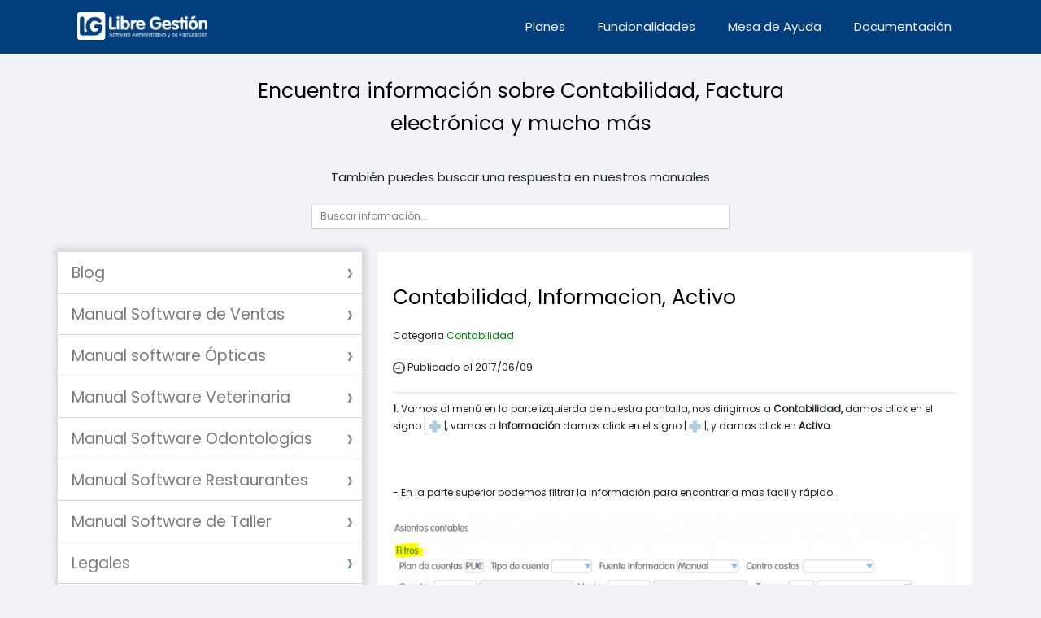

--- FILE ---
content_type: text/html; charset=utf-8
request_url: https://libregestion.com/kb.php?346-contabilidad-informacion-activo
body_size: 6604
content:
<!DOCTYPE html>
<html lang="es">
<head>
<head>
        <meta charset="utf-8">
        <meta name="viewport" content="width=device-width, initial-scale=1.0">
        <meta name="author" content="LibreGestion">
        <link rel="icon" type="image/png" href="weblib/img/LibreGestionFavicon.png" sizes="16x16">
        <link rel="preconnect" href="https://fonts.googleapis.com">
        <link rel="preconnect" href="https://fonts.gstatic.com" crossorigin>
        <link href="https://fonts.googleapis.com/css2?family=Poppins&display=swap" rel="stylesheet">
        <link rel="stylesheet" href="https://cdnjs.cloudflare.com/ajax/libs/font-awesome/4.7.0/css/font-awesome.min.css">
        <link href="weblib/css/bootstrap.min.css" rel="stylesheet">
        <link href="weblib/css/estilos.css" rel="stylesheet">
        <link href="weblib/css/normalize.css" rel="stylesheet">
        <link rel=”stylesheet” media=”(max-width: 800px)” href=weblib/css/estilos.css />
        <script src="weblib/js/jquery.js"></script>
        <script src="weblib/js/bootstrap.min.js"></script>
        <script src="weblib/js/soporte.js"></script>
        
        

       <!-- Google tag (gtag.js) -->
<script async src="https://www.googletagmanager.com/gtag/js?id=UA-39728615-1"></script>
<script>
  window.dataLayer = window.dataLayer || [];
  function gtag(){dataLayer.push(arguments);}
  gtag('js', new Date());

  gtag('config', 'UA-39728615-1');
</script>


        <script type="text/javascript">
            $(document).ready(function(){
                $('#scroll-to-top').click(function(){
                    $('body, html').animate({
                        scrollTop: '0px'
                    }, 300);
                });
                $(window).scroll(function(){
                    if( $(this).scrollTop() > 20 ){
                        $('#scroll-to-top').fadeIn(300);
                    } else {
                        $('#scroll-to-top').fadeOut(300);
                    }
                });
                menuActive(); // indicador de que menú estoy parado.
            });
        </script>

        <script>
            (function(i,s,o,g,r,a,m){i['GoogleAnalyticsObject']=r;i[r]=i[r]||function(){
            (i[r].q=i[r].q||[]).push(arguments)},i[r].l=1*new Date();a=s.createElement(o),
            m=s.getElementsByTagName(o)[0];a.async=1;a.src=g;m.parentNode.insertBefore(a,m)
            })(window,document,'script','//www.google-analytics.com/analytics.js','ga');

            ga('set', 'anonymizeIp', true);
            ga('create', 'UA-39728615-1', 'auto');
            ga('send', 'pageview'); 
        </script>

        <script type="text/javascript" id="inspectletjs">
            window.__insp = window.__insp || [];
            __insp.push(['wid', 508110110]);
            (function() {
            function ldinsp(){if(typeof window.__inspld != "undefined") return; window.__inspld = 1; var insp = document.createElement('script'); insp.type = 'text/javascript'; insp.async = true; insp.id = "inspsync"; insp.src = 'https:' == document.location.protocol ? 'https' : 'http://cdn.inspectlet.com/inspectlet.js'; var x = document.getElementsByTagName('script')[0]; x.parentNode.insertBefore(insp, x); };
            setTimeout(ldinsp, 500); document.readyState != "complete" ? (window.attachEvent ? window.attachEvent('onload', ldinsp) : window.addEventListener('load', ldinsp, false)) : ldinsp();
            })();
        </script>   

        <!--acordeon-preguntas-frecuentes-->
        <script>
            function toggle(e) {
	        if(e.className == 'closed') {
		        e.className = 'open';
	            }
	        else {
		    e.className = 'closed';
	            }
            }
        </script>

        

        <title>Software a la medida, desarrollo, facturacion, contabilidad</title>
        <meta name="description" content="Software a la medida por medio de documentos y campos. Paquetes para facturacion en linea, contabilidad, puc, niif, clinicas veterinarias, consultorios, opticas, restaurantes">
        <link rel="canonical" href="https://libregestion.com/index.php">
        <script src='https://www.google.com/recaptcha/api.js' async defer></script>
    </head><link rel="canonical" href="https://libregestion.com/kb.php?346-contabilidad-informacion-activo"/><title>Contabilidad, Informacion, Activo</title><meta name="description" content="activos"><meta property="og:title" content="Contabilidad, Informacion, Activo"><meta property="og:type" content="article"><meta property="og:url" content="http://libregestion.com"><meta property="og:image" content="http://libregestion.com/weblib/img/twitterpreview.jpg"><meta property="og:description" content="activos"><meta property="og:site_name" content="LibreGestion software"><meta property="fb:admins" content="libregestion"><meta name="twitter:card" content="summary"><meta name="twitter:site" content="@libregestion"><meta name="twitter:title" content="Contabilidad, Informacion, Activo"><meta name="twitter:description" content="activos"><meta name="twitter:creator" content="@jjperez89"><meta name="twitter:image" content="http://libregestion.com/weblib/img/twitterpreview.jpg">    <script src='https://www.google.com/recaptcha/api.js'></script>
    <script>
        function cookieSubCategoria(idSubCategoria = ''){
            document.cookie = "subcategoria = " + idSubCategoria;
        }
    </script>
</head>
<body>
               <div class="contenedor-header"> 
                    
                    <div class="barra-nav">
                        <div class="topnav" id="myTopnav">
                            <a class="logo" href="https://web.libregestion.com/"><img src="weblib/img/LibreGestionLogo-1.png" alt="Logo Libre Gestión"></a>
                            <div class="menu-movil">
                                <a href="https://web.libregestion.com/planes/" class="menu-interactivo active">Planes</a>
                                <a href="https://web.libregestion.com/funcionalidades/" class="menu-interactivo active"> Funcionalidades</a>
                                <a href="https://web.libregestion.com/mesa-de-ayuda/" class="menu-interactivo active"> Mesa de Ayuda</a>
                                <a href="blog.php" class="menu-interactivo active">Documentación</a>
                               <!--- <a style="margin-right: 14px;" class="boton boton-amarillo-header" href="https://libregestion.com/login"> 
                               <span>Ingresar</span></a>-->
                                <a href="javascript:void(0);" class="icon" onclick="menuNav()"><i class="fa fa-bars"></i></a>
                            </div>    
                        </div>
                    </div>
                    <!-- barra -->
                </div>    
                <!-- contenedor-header -->    <header class="header">
        <div class="cabecera">
            
            <div class="buscarcategorias">
                <div class="buscador">
                    <p>Encuentra información sobre Contabilidad, Factura electrónica y mucho más</p>
                    <a>También puedes buscar una respuesta en nuestros manuales</a><br>
                   
                   <input type="text" size="9" value="Buscar información..." onclick="$(this).val('')" style="border-radius: 0px;" onkeydown="buscarPalabras(this, event)">
                    
                </div>
            </div>
        </div>
    </header>        <div class="container" style="margin-top:30px">
     <div class="row"><div class="col-md-4">
    <div class="contenedor-menu">
        <div class='tab-blog'>
                    <input id='tab-blog-1' type='checkbox'>
                    <label for='tab-blog-1' id='1'> Blog </label><div class='tab-content-blog'><a href='blog.php?21-Blog&tipo=2'><p id='21'>Blog</p></a></div></div><div class='tab-blog'>
                    <input id='tab-blog-34' type='checkbox'>
                    <label for='tab-blog-34' id='34'> Manual Software de Ventas </label><div class='tab-content-blog'><a href='blog.php?35-Usuarios&tipo=2'><p id='35'>Usuarios</p></a></div><div class='tab-content-blog'><a href='blog.php?36-Compras+-+Egresos&tipo=2'><p id='36'>Compras - Egresos</p></a></div><div class='tab-content-blog'><a href='blog.php?37-Ventas+Ingresos&tipo=2'><p id='37'>Ventas Ingresos</p></a></div><div class='tab-content-blog'><a href='blog.php?38-Ventas+POS+(Aplica+para+software+Premium)&tipo=2'><p id='38'>Ventas POS (Aplica para software Premium)</p></a></div><div class='tab-content-blog'><a href='blog.php?39-Factura+Electrónica&tipo=2'><p id='39'>Factura Electrónica</p></a></div><div class='tab-content-blog'><a href='blog.php?40-Documentos++(Aplica+para+software+Premium&tipo=2'><p id='40'>Documentos  (Aplica para software Premium</p></a></div><div class='tab-content-blog'><a href='blog.php?41-Inventario&tipo=2'><p id='41'>Inventario</p></a></div><div class='tab-content-blog'><a href='blog.php?42-Recurso+Humano+(Aplica+para+software+Premium)&tipo=2'><p id='42'>Recurso Humano (Aplica para software Premium)</p></a></div><div class='tab-content-blog'><a href='blog.php?43-Datos+de+Referencia&tipo=2'><p id='43'>Datos de Referencia</p></a></div><div class='tab-content-blog'><a href='blog.php?44-DIAN&tipo=2'><p id='44'>DIAN</p></a></div><div class='tab-content-blog'><a href='blog.php?45-Reportes&tipo=2'><p id='45'>Reportes</p></a></div><div class='tab-content-blog'><a href='blog.php?46-Caja+y+Bancos&tipo=2'><p id='46'>Caja y Bancos</p></a></div><div class='tab-content-blog'><a href='blog.php?47-Cartera&tipo=2'><p id='47'>Cartera</p></a></div><div class='tab-content-blog'><a href='blog.php?48-Contabilidad+(Aplica+para+software+premium)&tipo=2'><p id='48'>Contabilidad (Aplica para software premium)</p></a></div><div class='tab-content-blog'><a href='blog.php?61-Configuración+de+Usuarios&tipo=2'><p id='61'>Configuración de Usuarios</p></a></div><div class='tab-content-blog'><a href='blog.php?62-Generalidades&tipo=2'><p id='62'>Generalidades</p></a></div><div class='tab-content-blog'><a href='blog.php?220-Nómina+Electrónica+(Aplica+para+software+premium)&tipo=2'><p id='220'>Nómina Electrónica (Aplica para software premium)</p></a></div><div class='tab-content-blog'><a href='blog.php?243-Documento+Soporte&tipo=2'><p id='243'>Documento Soporte</p></a></div></div><div class='tab-blog'>
                    <input id='tab-blog-96' type='checkbox'>
                    <label for='tab-blog-96' id='96'> Manual software Ópticas </label><div class='tab-content-blog'><a href='blog.php?97-Usuarios&tipo=2'><p id='97'>Usuarios</p></a></div><div class='tab-content-blog'><a href='blog.php?98-Compras&tipo=2'><p id='98'>Compras</p></a></div><div class='tab-content-blog'><a href='blog.php?168-Ventas&tipo=2'><p id='168'>Ventas</p></a></div><div class='tab-content-blog'><a href='blog.php?169-Facturación+Electrónica&tipo=2'><p id='169'>Facturación Electrónica</p></a></div><div class='tab-content-blog'><a href='blog.php?170-Documentos&tipo=2'><p id='170'>Documentos</p></a></div><div class='tab-content-blog'><a href='blog.php?171-Tesorería&tipo=2'><p id='171'>Tesorería</p></a></div><div class='tab-content-blog'><a href='blog.php?172-Inventario&tipo=2'><p id='172'>Inventario</p></a></div><div class='tab-content-blog'><a href='blog.php?173-Datos+de+Referencia&tipo=2'><p id='173'>Datos de Referencia</p></a></div><div class='tab-content-blog'><a href='blog.php?174-Óptica&tipo=2'><p id='174'>Óptica</p></a></div><div class='tab-content-blog'><a href='blog.php?175-Reportes&tipo=2'><p id='175'>Reportes</p></a></div><div class='tab-content-blog'><a href='blog.php?176-Movimientos+Caja&tipo=2'><p id='176'>Movimientos Caja</p></a></div><div class='tab-content-blog'><a href='blog.php?177-Bancos&tipo=2'><p id='177'>Bancos</p></a></div><div class='tab-content-blog'><a href='blog.php?178-Cartera&tipo=2'><p id='178'>Cartera</p></a></div><div class='tab-content-blog'><a href='blog.php?179-Contabilidad+(Aplica+para+software+premium)&tipo=2'><p id='179'>Contabilidad (Aplica para software premium)</p></a></div><div class='tab-content-blog'><a href='blog.php?180-Configuración&tipo=2'><p id='180'>Configuración</p></a></div><div class='tab-content-blog'><a href='blog.php?221-Nómina+Electrónica+(aplica+para+software+premium)&tipo=2'><p id='221'>Nómina Electrónica (aplica para software premium)</p></a></div></div><div class='tab-blog'>
                    <input id='tab-blog-115' type='checkbox'>
                    <label for='tab-blog-115' id='115'> Manual Software  Veterinaria </label><div class='tab-content-blog'><a href='blog.php?116-Usuarios&tipo=2'><p id='116'>Usuarios</p></a></div><div class='tab-content-blog'><a href='blog.php?117-Documentos&tipo=2'><p id='117'>Documentos</p></a></div><div class='tab-content-blog'><a href='blog.php?118-Tesorería&tipo=2'><p id='118'>Tesorería</p></a></div><div class='tab-content-blog'><a href='blog.php?119-Compras&tipo=2'><p id='119'>Compras</p></a></div><div class='tab-content-blog'><a href='blog.php?120-Ventas&tipo=2'><p id='120'>Ventas</p></a></div><div class='tab-content-blog'><a href='blog.php?121-Datos+de+Referencia&tipo=2'><p id='121'>Datos de Referencia</p></a></div><div class='tab-content-blog'><a href='blog.php?122-Historias+Clínicas&tipo=2'><p id='122'>Historias Clínicas</p></a></div><div class='tab-content-blog'><a href='blog.php?123-Documentos+Médicos&tipo=2'><p id='123'>Documentos Médicos</p></a></div><div class='tab-content-blog'><a href='blog.php?124-Facturación+electrónica+&tipo=2'><p id='124'>Facturación electrónica </p></a></div><div class='tab-content-blog'><a href='blog.php?125-Reportes&tipo=2'><p id='125'>Reportes</p></a></div><div class='tab-content-blog'><a href='blog.php?126-Movimientos+caja&tipo=2'><p id='126'>Movimientos caja</p></a></div><div class='tab-content-blog'><a href='blog.php?127-Bancos&tipo=2'><p id='127'>Bancos</p></a></div><div class='tab-content-blog'><a href='blog.php?128-Inventario+&tipo=2'><p id='128'>Inventario </p></a></div><div class='tab-content-blog'><a href='blog.php?130-Cartera&tipo=2'><p id='130'>Cartera</p></a></div><div class='tab-content-blog'><a href='blog.php?131-DIAN+(Aplica+para+software+Premium)&tipo=2'><p id='131'>DIAN (Aplica para software Premium)</p></a></div><div class='tab-content-blog'><a href='blog.php?133-Recurso+humano&tipo=2'><p id='133'>Recurso humano</p></a></div><div class='tab-content-blog'><a href='blog.php?144-Configuración+&tipo=2'><p id='144'>Configuración </p></a></div><div class='tab-content-blog'><a href='blog.php?145-Generalidades&tipo=2'><p id='145'>Generalidades</p></a></div><div class='tab-content-blog'><a href='blog.php?222-Nómina+Electrónica+(Aplica+para+software+Premium)&tipo=2'><p id='222'>Nómina Electrónica (Aplica para software Premium)</p></a></div><div class='tab-content-blog'><a href='blog.php?229-Contabilidad+(aplica+para+software+premium)&tipo=2'><p id='229'>Contabilidad (aplica para software premium)</p></a></div></div><div class='tab-blog'>
                    <input id='tab-blog-146' type='checkbox'>
                    <label for='tab-blog-146' id='146'> Manual Software Odontologías </label><div class='tab-content-blog'><a href='blog.php?147-Usuarios&tipo=2'><p id='147'>Usuarios</p></a></div><div class='tab-content-blog'><a href='blog.php?148-Documentos&tipo=2'><p id='148'>Documentos</p></a></div><div class='tab-content-blog'><a href='blog.php?149-Ventas&tipo=2'><p id='149'>Ventas</p></a></div><div class='tab-content-blog'><a href='blog.php?150-Tesorería&tipo=2'><p id='150'>Tesorería</p></a></div><div class='tab-content-blog'><a href='blog.php?151-Compras&tipo=2'><p id='151'>Compras</p></a></div><div class='tab-content-blog'><a href='blog.php?152-Datos+de+Referencia&tipo=2'><p id='152'>Datos de Referencia</p></a></div><div class='tab-content-blog'><a href='blog.php?153-Historia+Clínicas&tipo=2'><p id='153'>Historia Clínicas</p></a></div><div class='tab-content-blog'><a href='blog.php?154-Consentimientos&tipo=2'><p id='154'>Consentimientos</p></a></div><div class='tab-content-blog'><a href='blog.php?155-Documentos+Médicos&tipo=2'><p id='155'>Documentos Médicos</p></a></div><div class='tab-content-blog'><a href='blog.php?156-Inventario&tipo=2'><p id='156'>Inventario</p></a></div><div class='tab-content-blog'><a href='blog.php?158-Reportes&tipo=2'><p id='158'>Reportes</p></a></div><div class='tab-content-blog'><a href='blog.php?159-Movimientos+Caja&tipo=2'><p id='159'>Movimientos Caja</p></a></div><div class='tab-content-blog'><a href='blog.php?160-Efectivo&tipo=2'><p id='160'>Efectivo</p></a></div><div class='tab-content-blog'><a href='blog.php?161-Cartera&tipo=2'><p id='161'>Cartera</p></a></div><div class='tab-content-blog'><a href='blog.php?162-Contabilidad+(Aplica+para+software+premium)&tipo=2'><p id='162'>Contabilidad (Aplica para software premium)</p></a></div><div class='tab-content-blog'><a href='blog.php?163-Configuración&tipo=2'><p id='163'>Configuración</p></a></div><div class='tab-content-blog'><a href='blog.php?164-Emails&tipo=2'><p id='164'>Emails</p></a></div><div class='tab-content-blog'><a href='blog.php?223-Nómina+Electrónica+(Aplica+para+software+premium)&tipo=2'><p id='223'>Nómina Electrónica (Aplica para software premium)</p></a></div></div><div class='tab-blog'>
                    <input id='tab-blog-165' type='checkbox'>
                    <label for='tab-blog-165' id='165'> Manual Software Restaurantes </label><div class='tab-content-blog'><a href='blog.php?16-Usuarios&tipo=2'><p id='16'>Usuarios</p></a></div><div class='tab-content-blog'><a href='blog.php?226-Compras+&tipo=2'><p id='226'>Compras </p></a></div><div class='tab-content-blog'><a href='blog.php?230-PDV+(punto+de+venta)&tipo=2'><p id='230'>PDV (punto de venta)</p></a></div><div class='tab-content-blog'><a href='blog.php?232-Inventarios+&tipo=2'><p id='232'>Inventarios </p></a></div><div class='tab-content-blog'><a href='blog.php?233-Productos&tipo=2'><p id='233'>Productos</p></a></div><div class='tab-content-blog'><a href='blog.php?234-Nomina&tipo=2'><p id='234'>Nomina</p></a></div><div class='tab-content-blog'><a href='blog.php?235-Datos+Referencia+&tipo=2'><p id='235'>Datos Referencia </p></a></div><div class='tab-content-blog'><a href='blog.php?236-Pagos&tipo=2'><p id='236'>Pagos</p></a></div><div class='tab-content-blog'><a href='blog.php?237-Reportes&tipo=2'><p id='237'>Reportes</p></a></div><div class='tab-content-blog'><a href='blog.php?238-Movimientos+caja&tipo=2'><p id='238'>Movimientos caja</p></a></div><div class='tab-content-blog'><a href='blog.php?239-Bancos+&tipo=2'><p id='239'>Bancos </p></a></div><div class='tab-content-blog'><a href='blog.php?240-Cartera&tipo=2'><p id='240'>Cartera</p></a></div><div class='tab-content-blog'><a href='blog.php?241-Configuración&tipo=2'><p id='241'>Configuración</p></a></div><div class='tab-content-blog'><a href='blog.php?242-Centro+Procesos+&tipo=2'><p id='242'>Centro Procesos </p></a></div></div><div class='tab-blog'>
                    <input id='tab-blog-181' type='checkbox'>
                    <label for='tab-blog-181' id='181'> Manual Software de Taller </label><div class='tab-content-blog'><a href='blog.php?182-Usuarios&tipo=2'><p id='182'>Usuarios</p></a></div><div class='tab-content-blog'><a href='blog.php?183-Compras&tipo=2'><p id='183'>Compras</p></a></div><div class='tab-content-blog'><a href='blog.php?184-Ventas&tipo=2'><p id='184'>Ventas</p></a></div><div class='tab-content-blog'><a href='blog.php?185-Documentos&tipo=2'><p id='185'>Documentos</p></a></div><div class='tab-content-blog'><a href='blog.php?186-Tesoreria&tipo=2'><p id='186'>Tesoreria</p></a></div><div class='tab-content-blog'><a href='blog.php?187-Inventario&tipo=2'><p id='187'>Inventario</p></a></div><div class='tab-content-blog'><a href='blog.php?188-Taller&tipo=2'><p id='188'>Taller</p></a></div><div class='tab-content-blog'><a href='blog.php?189-Recurso+Humano&tipo=2'><p id='189'>Recurso Humano</p></a></div><div class='tab-content-blog'><a href='blog.php?190-Datos+de+referencia&tipo=2'><p id='190'>Datos de referencia</p></a></div><div class='tab-content-blog'><a href='blog.php?194-Facturación+Electrónica&tipo=2'><p id='194'>Facturación Electrónica</p></a></div><div class='tab-content-blog'><a href='blog.php?195-DIAN&tipo=2'><p id='195'>DIAN</p></a></div><div class='tab-content-blog'><a href='blog.php?196-Reportes+&tipo=2'><p id='196'>Reportes </p></a></div><div class='tab-content-blog'><a href='blog.php?197-Movimientos+caja&tipo=2'><p id='197'>Movimientos caja</p></a></div><div class='tab-content-blog'><a href='blog.php?199-Cartera&tipo=2'><p id='199'>Cartera</p></a></div><div class='tab-content-blog'><a href='blog.php?200-Contabilidad+(Apica+para+software+premium)&tipo=2'><p id='200'>Contabilidad (Apica para software premium)</p></a></div><div class='tab-content-blog'><a href='blog.php?201-Configuración&tipo=2'><p id='201'>Configuración</p></a></div><div class='tab-content-blog'><a href='blog.php?225-Nómina+Electrónica+(Aplica+para+software+premium)&tipo=2'><p id='225'>Nómina Electrónica (Aplica para software premium)</p></a></div></div><div class='tab-blog'>
                    <input id='tab-blog-244' type='checkbox'>
                    <label for='tab-blog-244' id='244'> Legales </label><div class='tab-content-blog'><a href='blog.php?245-Documentos+Legales&tipo=2'><p id='245'>Documentos Legales</p></a></div></div><div class='tab-blog'>
                    <input id='tab-blog-246' type='checkbox'>
                    <label for='tab-blog-246' id='246'> Manual Software Contable </label><div class='tab-content-blog'><a href='blog.php?247-Usuarios&tipo=2'><p id='247'>Usuarios</p></a></div><div class='tab-content-blog'><a href='blog.php?250-Compras+-+Egresos&tipo=2'><p id='250'>Compras - Egresos</p></a></div></div>    </div>
    <!-- <div class="well">
        <p>Categorias</p>
        <div class="row">
            <div class="col-lg-6">
                <ul class="list-unstyled">
                                </ul>
            </div>
        </div>
    </div> -->

    
    </div> <div class="col-md-8"><div class="contenedor-fondo"><h1>Contabilidad, Informacion, Activo</h1><p><span>Categoria</span> <a href="blog.php?26-contabilidad">Contabilidad</a>   </p><p class="lead">
                        <img src="weblib/img/history-gris.png" alt="fecha publicacion" style="width:15px" /><span>  Publicado el 2017/06/09</span></p><hr>
                    <p><strong>1. </strong>Vamos al menú en la parte izquierda de nuestra pantalla, nos dirigimos a <strong>Contabilidad, </strong>damos click en el signo |<img alt="" src="/weblib/img/Manual Admin/devolucion venta/signo.png" />|, vamos a <strong>Información</strong> damos click en el signo |<img alt="" src="/weblib/img/Manual Admin/devolucion venta/signo.png" />|, y damos click en <strong>Activo.</strong></p>

<p><strong><img alt="" src="/weblib/img/manuales de contabilidad/Informacion/activo/1 - Copy 1.png" style="height:469px; width:161px" /></strong></p>

<p>- En la parte superior podemos filtrar la información para encontrarla mas facil y rápido.</p>

<p><img alt="" src="https://libregestion.com/weblib/img/manuales de contabilidad/Informacion/manual/11.png" /></p>

<p><strong>Plan de cuentas: </strong>Seleccionamos el plan de cuenta a filtrar PUC o NIIF</p>

<p><strong>Tipo de cuenta: </strong>Podemos escoger si queremos ver solo las cuentas de balance o de resultado.</p>

<p><strong>Fuente de informacion: </strong>Por predeterminado nos va a mostrar los asientos creados como Activos, pero podremos cambiarla por la que necesitemos. </p>

<p><strong>Centro de costos: </strong>Si se esta manejando centro de costos podemos filtrar la informacion por este medio.</p>

<p><strong>Cuenta: </strong>Podemos seleccionar ver los asientos de una cuenta en especifico.</p>

<p><strong>Hasta: </strong>Si seleccionamos esta opcion nos mostrara los asientos hasta la cuenta seleccionada.</p>

<p><strong>Tercero: </strong>Tambien podemos filtrar los asientos de un tercero especifico.</p>

<p><strong>Tipo de documento: </strong>Seleccionamos esta opcion para filtar el documento por Usuario, Documento, Producto.</p>

<p><strong>Subtipo: </strong>Escogemos si queremos ver solo los asientos de las Facturas, Recibos de caja, o del documento que desee.</p>

<p><strong>Documento: </strong>Podemos filtrar un consecutivo en especifico de el subtipo seleccionado. </p>

<p><strong>Mes: </strong>Filtro de mes de el año en curso.</p>

<p><strong>Fecha inicio: </strong>Filtramos la fecha de inicio de los asientos que queremos ver.</p>

<p><strong>Fecha fin: </strong>Si filtramos la fecha fin, nos mostrara desde la fecha de inicio hasta la fecha fin los asientos generados.</p>

<p> </p>

<p><strong>NOTA:</strong> Los filtros se pueden manejar combinados o se puede maneja uno solo, tener en cuenta que hay filtros que combinados van hacer que no nos muestre la informacion.</p>

<p> </p>

<p><strong>- </strong>En la parte inferior de la pantalla nos muestra los asientos contables filtrados.</p>

<p>Nota: le podemos dar clic en ver para que nos muestre el documento del cual se genero el asiento, o nos mostrara el asiento del activo creado.</p>

<p><!--[if mso --></p>

<p> </p>

                        <hr>
                <div class="botones-si-no">
                    <div>
                        <p>¿Te resultó útil este artículo?</p>
                    </div>
                    <div>
                        <button idarticulo="346" onclick="articuloEsUtil(this);" class="boton-verde">SI</button>
                    </div>
                    <div>
                        <button idarticulo="346" onclick="articuloEsUtil(this);" class="boton-rojo">NO</button>
                    </div>
                </div><hr></div></div>    </div>

    <div class="contenedor seccion">
        <div class="container-paginacion">
            <div class="content-paginacion">
                Error SQL You have an error in your SQL syntax; check the manual that corresponds to your MariaDB server version for the right syntax to use near 'AND a.activo ORDER BY a.fecha DESC' at line 1 SELECT id_articulo, a.titulo FROM consulta_articulos c JOIN articulo a ON c.id_articulo = a.id WHERE c.id_subcategoria =  AND a.activo ORDER BY a.fecha DESC 

--- FILE ---
content_type: text/html; charset=utf-8
request_url: https://libregestion.com/https
body_size: 12850
content:
<!DOCTYPE html>
<html lang="es">
<head>
    <script type="text/javascript">
      window.location="https://web.libregestion.com";
    </script>
    <head>
        <meta charset="utf-8">
        <meta name="viewport" content="width=device-width, initial-scale=1.0">
        <meta name="author" content="LibreGestion">
        <link rel="icon" type="image/png" href="weblib/img/LibreGestionFavicon.png" sizes="16x16">
        <link rel="preconnect" href="https://fonts.googleapis.com">
        <link rel="preconnect" href="https://fonts.gstatic.com" crossorigin>
        <link href="https://fonts.googleapis.com/css2?family=Poppins&display=swap" rel="stylesheet">
        <link rel="stylesheet" href="https://cdnjs.cloudflare.com/ajax/libs/font-awesome/4.7.0/css/font-awesome.min.css">
        <link href="weblib/css/bootstrap.min.css" rel="stylesheet">
        <link href="weblib/css/estilos.css" rel="stylesheet">
        <link href="weblib/css/normalize.css" rel="stylesheet">
        <link rel=”stylesheet” media=”(max-width: 800px)” href=weblib/css/estilos.css />
        <script src="weblib/js/jquery.js"></script>
        <script src="weblib/js/bootstrap.min.js"></script>
        <script src="weblib/js/soporte.js"></script>
        
        

       <!-- Google tag (gtag.js) -->
<script async src="https://www.googletagmanager.com/gtag/js?id=UA-39728615-1"></script>
<script>
  window.dataLayer = window.dataLayer || [];
  function gtag(){dataLayer.push(arguments);}
  gtag('js', new Date());

  gtag('config', 'UA-39728615-1');
</script>


        <script type="text/javascript">
            $(document).ready(function(){
                $('#scroll-to-top').click(function(){
                    $('body, html').animate({
                        scrollTop: '0px'
                    }, 300);
                });
                $(window).scroll(function(){
                    if( $(this).scrollTop() > 20 ){
                        $('#scroll-to-top').fadeIn(300);
                    } else {
                        $('#scroll-to-top').fadeOut(300);
                    }
                });
                menuActive(); // indicador de que menú estoy parado.
            });
        </script>

        <script>
            (function(i,s,o,g,r,a,m){i['GoogleAnalyticsObject']=r;i[r]=i[r]||function(){
            (i[r].q=i[r].q||[]).push(arguments)},i[r].l=1*new Date();a=s.createElement(o),
            m=s.getElementsByTagName(o)[0];a.async=1;a.src=g;m.parentNode.insertBefore(a,m)
            })(window,document,'script','//www.google-analytics.com/analytics.js','ga');

            ga('set', 'anonymizeIp', true);
            ga('create', 'UA-39728615-1', 'auto');
            ga('send', 'pageview'); 
        </script>

        <script type="text/javascript" id="inspectletjs">
            window.__insp = window.__insp || [];
            __insp.push(['wid', 508110110]);
            (function() {
            function ldinsp(){if(typeof window.__inspld != "undefined") return; window.__inspld = 1; var insp = document.createElement('script'); insp.type = 'text/javascript'; insp.async = true; insp.id = "inspsync"; insp.src = 'https:' == document.location.protocol ? 'https' : 'http://cdn.inspectlet.com/inspectlet.js'; var x = document.getElementsByTagName('script')[0]; x.parentNode.insertBefore(insp, x); };
            setTimeout(ldinsp, 500); document.readyState != "complete" ? (window.attachEvent ? window.attachEvent('onload', ldinsp) : window.addEventListener('load', ldinsp, false)) : ldinsp();
            })();
        </script>   

        <!--acordeon-preguntas-frecuentes-->
        <script>
            function toggle(e) {
	        if(e.className == 'closed') {
		        e.className = 'open';
	            }
	        else {
		    e.className = 'closed';
	            }
            }
        </script>

        

        <title>Software a la medida, desarrollo, facturacion, contabilidad</title>
        <meta name="description" content="Software a la medida por medio de documentos y campos. Paquetes para facturacion en linea, contabilidad, puc, niif, clinicas veterinarias, consultorios, opticas, restaurantes">
        <link rel="canonical" href="https://libregestion.com/index.php">
        <script src='https://www.google.com/recaptcha/api.js' async defer></script>
    </head>    <title>Software a la medida, desarrollo, facturacion, contabilidad</title>
    <meta name="description" content="Software a la medida por medio de documentos y campos. Paquetes para facturacion en linea, contabilidad, puc, niif, clinicas veterinarias, consultorios, opticas, restaurantes">
    <link rel="canonical" href="https://libregestion.com/index.php">
    <script src='https://www.google.com/recaptcha/api.js' async defer></script>
</head>
<body>
    <div id="scroll-to-top"><span></span></div>                 <div class="contenedor-header"> 
                    
                    <div class="barra-nav">
                        <div class="topnav" id="myTopnav">
                            <a class="logo" href="https://web.libregestion.com/"><img src="weblib/img/LibreGestionLogo-1.png" alt="Logo Libre Gestión"></a>
                            <div class="menu-movil">
                                <a href="https://web.libregestion.com/planes/" class="menu-interactivo active">Planes</a>
                                <a href="https://web.libregestion.com/funcionalidades/" class="menu-interactivo active"> Funcionalidades</a>
                                <a href="https://web.libregestion.com/mesa-de-ayuda/" class="menu-interactivo active"> Mesa de Ayuda</a>
                                <a href="blog.php" class="menu-interactivo active">Documentación</a>
                               <!--- <a style="margin-right: 14px;" class="boton boton-amarillo-header" href="https://libregestion.com/login"> 
                               <span>Ingresar</span></a>-->
                                <a href="javascript:void(0);" class="icon" onclick="menuNav()"><i class="fa fa-bars"></i></a>
                            </div>    
                        </div>
                    </div>
                    <!-- barra -->
                </div>    
                <!-- contenedor-header -->    <div class="slider-header">
<div class="slider">
<ul>
	<li><img alt="" src="weblib/img/slide-1.png"/></li>
	<li><img alt="" src="##" /></li>
	<li><img alt="" src="##" /></li>
	<li><img alt="" src="##" /></li>
</ul>
</div>
<!-- slider --></div>
<!-- inicio-imagen-header -->    <section class="contenedor seccion">
        <!-- contenedor-articulos ->
        <div class="contenedor-articulos">
            <!- // Mostrar los utimos articulos
            //
        </div>-->
        <!-- contenedor-articulos -->
         <div class="contenedor seccion">        
                <div class="contenedor-beneficios">
                    <div class="beneficio">
                        <img src="weblib/img/F.E.png" alt="" >
                        <div class="text">
                            <h4>Facturación Electrónica</h4>
                            <br>                    
                            <span> 
                                Realiza tus facturas en tiempo real y valida de forma inmediata con la DIAN.	
                            </span>
                        </div>
                    </div>
                    <!-- beneficio -->                  
                                                   
                    <div class="beneficio">
                        <img src="weblib/img/N.E.png" alt="" >
                        <div class="text">
                            <h4>Nómina Electrónica</h4>
                            <br>                    
                            <span> 
                                Realiza tus nóminas en tiempo real y valida de forma inmediata con la DIAN.	
                            </span>
                        </div>
                    </div> 
                    <!-- beneficio -->          
                                
                    <div class="beneficio">
                        <img src="weblib/img/POS.png" alt="" >
                        <div class="text">
                            <h4>Punto de venta POS</h4>
                            <br>                    
                            <span> 
                                Opera tu punto de venta y control todo desde donde te encuentres.	
                            </span>
                        </div>
                    </div>         
                    <!-- beneficio -->
                          
                 
                    <div class="beneficio">
                        <img src="weblib/img/ERP.png" alt="" >
                        <div class="text">
                            <h4>Gestión integral (ERP)</h4>
                            <br>                    
                            <span> 
                                Controla en todo momento el movimiento de tu empresa.	
                             </span>
                        </div>
                    </div>         
                    <!-- beneficio -->
                        
                    <div class="beneficio">
                        <img src="weblib/img/inventarios.png" alt="" >
                        <div class="text">
                            <h4>Inventarios</h4>
                            <br>                    
                            <span> 
                                Gestiona tus inventarios en múltiples bodegas y sedes, teniendo tus existencias siempre disponibles desde la nube.	
                            </span>
                        </div>
                        <!-- text -->
                    </div>         
                    <!-- beneficio -->

                    <div class="beneficio">
                        <img src="weblib/img/conta.png" alt="" >
                        <div class="text">
                            <h4>Contabilidad</h4>
                            <br>                    
                            <span> 
                                Gestiona y genera tu contabilidad automáticamente.	
                            </span>
                        </div>
                            <!-- text -->
                    </div>         
                    <!-- beneficio -->
                </div>
                <!-- contenedor-beneficios -->
            </div>
            <!-- contenedor-seccion -->            <div class="contenedor-novedades">
                <div class="contenido-novedades">
                    <div class="contenido-imagen">
                        <img src="weblib/img/tablet.png" alt="Tablet" />
                        <div class="texto-novedades">Novedades<br>Libre Gestión<br><br><a href="https://libregestion.com/blog.php">Ver mas</a></div> 
                    </div>
                    <!-- contenido-imagen -->
                </div>
                <!-- contenido-novedades -->
            
                <div class="contenido-novedades"></div>
                    <div class="contenido-imagen">
                        <img src="weblib/img/articulos.png" alt="Tablet" />
                        <div class="texto-novedades">Artículos de<br>Interes<br><br><a href="https://libregestion.com/blog.php">Ver mas</a></div> 
                    </div>
                    <!-- contenido-imagen -->
                </div>
                <!-- contenido-novedades -->
            </div>   
            <!-- contenedor-novedades -->     </section>

    <main>
                    
                            
                <div class="titulo-planes" id="planes">
                <h2>Planes</h2>    
            </div>               
            <!-- titulo-planes -->   

            <div class="contenedor seccion">             
                <div class="titulo-paquetes">
                    <h3>Encuentra un plan a tu medida</h3> 
                </div>
                <div class="container-tabs">	
				
                    <div class="tabs-wrap">
                    
                        <input type="radio" id="tabs1" name="tabsGroup1" class="tabs" checked>
                        <label for="tabs1">Facturación Electrónica</label>
            
                        <input type="radio" id="tabs2" name="tabsGroup1" class="tabs">
                        <label for="tabs2">Nómina Electrónica</label>
            
                        <input type="radio" id="tabs3" name="tabsGroup1" class="tabs">
                        <label for="tabs3">Facturación Electrónica   Nómina Electrónica</label>
            
                        <div class="tabs__content">
                            <h3></h3>
                            <p>
                                <article>    
                                                                       
                                    <table>
                                        <thead>
                                            <tr>
                                                <th class="hide"></th>
                                                <th class="plan-azul">PYME</th>
                                                <th class="plan-amarillo">PLUS</th>
                                                <th class="plan-celeste">PREMIUM</th>                                                
                                            </tr>
                                        </thead>
                                        <tbody>
                                            <tr>
                                                <td><span class="txt-l">Precio</span></td>
                                                <td></span><span class="txt-l">50K/mes</span></td>
                                                <td></span><span class="txt-l">110K/mes</span></td>                                                
                                                <td class="default"></span><span class="txt-l">160k/mes</span></td>
                                            </tr>
                                            <tr>
                                                <td colspan="4" class="sep">Comience facilmente</td>
                                            </tr>
                                            <tr>
                                                <td>Facturas electrónicas ilimitadas</td>
                                                <td><span class="tick">✔</span></td>
                                                <td><span class="tick">✔</span></td>                                                
                                                <td class="default"><span class="tick">✔</span></td>                                    
                                            </tr>
                                            <tr>
                                                <td>Facturas de compra ilimitadas</td>
                                                <td><span class="tick">✔</span></td>
                                                <td><span class="tick">✔</span></td>
                                                <td class="default"><span class="tick">✔</span></td>  
                                            </tr>
                                            <tr>
                                                <td>Notas Débito/Crédito</td>
                                                <td><span class="tick">✔</span></td>
                                                <td><span class="tick">✔</span></td>                                                
                                                <td class="default"><span class="tick">✔</span></td>  
                                            </tr>
                                            <tr>
                                                <td>Contabilidad</td>
                                                <td><span class="tick-2">✕</span></td>
                                                <td><span class="tick-2">✕</span></td>                                                
                                                <td class="default"><span class="tick">✔</span></td>  
                                            </tr>
                                            <tr>
                                                <td>Cotizaciones</td>
                                                <td><span class="tick-2">✕</span></td>
                                                <td><span class="tick">✔</span></td>                                                
                                                <td class="default"><span class="tick">✔</span></td>  
                                            </tr>
                                            <tr>
                                                <td>Pedidos</td>
                                                <td><span class="tick-2">✕</span></td>
                                                <td><span class="tick">✔</span></td>                                               
                                                <td class="default"><span class="tick">✔</span></td>  
                                            </tr>
                                            <tr>
                                                <td>Devoluciones</td>
                                                <td><span class="tick-2">✕</span></td>
                                                <td><span class="tick">✔</span></td>                                                
                                                <td class="default"><span class="tick">✔</span></td>    
                                            </tr>
                                            <tr>
                                                <td>Notificaciones automáticas</td>
                                                <td><span class="tick-2">✕</span></td>
                                                <td><span class="tick">✔</span></td>                                                
                                                <td class="default"><span class="tick">✔</span></td>  
                                            </tr>
                                            <tr>
                                                <td>Egresos</td>
                                                <td><span class="tick">✔</span></td>
                                                <td><span class="tick">✔</span></td>                                                
                                                <td class="default"><span class="tick">✔</span></td>  
                                            </tr>
                                            <tr>
                                                <td>Otro documentos (Clínicos)</td>
                                                <td><span class="tick-2">✕</span></td>
                                                <td><span class="tick">✔</span></td>                                                
                                                <td class="default"><span class="tick">✔</span></td>  
                                            </tr>
                                            <tr>
                                                <td>Cartera</td>
                                                <td><span class="tick">✔</span></td>
                                                <td><span class="tick">✔</span></td>                                               
                                                <td class="default"><span class="tick">✔</span></td>  
                                            </tr>
                                            <tr>
                                                <td>Control de Inventario</td>
                                                <td><span class="tick">✔</span></td>
                                                <td><span class="tick">✔</span></td>                                                
                                                <td class="default"><span class="tick">✔</span></td>  
                                            </tr>
                                            <tr>
                                                <td colspan="4" class="sep">Manténgase protegido y obtenga soporte</td>
                                            </tr>
                                            <tr>
                                                <td>Mesa de ayuda</td>
                                                <td><span class="tick">✔</span></td>
                                                <td><span class="tick">✔</span></td>                                               
                                                <td class="default"><span class="tick">✔</span></td>  
                                            </tr>
                                            <tr>
                                                <td>Chat</td>
                                                <td><span class="tick">✔</span></td>
                                                <td><span class="tick">✔</span></td>                                              
                                                <td class="default"><span class="tick">✔</span></td>  
                                            </tr>
                                            <tr>
                                                <td>Correo electrónico</td>
                                                <td><span class="tick">✔</span></td>
                                                <td><span class="tick">✔</span></td>                                                
                                                <td class="default"><span class="tick">✔</span></td>  
                                            </tr>
                                            <tr>
                                                <td colspan="4" class="sep">Usuarios</td>
                                            </tr>
                                            <tr>
                                                <td>Usuarios ilimitados</td>
                                                <td><span class="tick">✔</span></td>
                                                <td><span class="tick">✔</span></td>                                                
                                                <td class="default"><span class="tick">✔</span></td>  
                                            </tr>
                                            <tr>
                                                <td colspan="4" class="sep">Almacenamiento en la nube</td>
                                            </tr>
                                            <tr>
                                                <td>Adjunta hasta 1 gigas de archivos</td>
                                                <td><span class="tick">✔</span></td>
                                                <td><span class="tick-2">✕</span></td>                                                
                                                <td class="default"><span class="tick-2">✕</span></td>  
                                            </tr>
                                            <tr>
                                                <td>Adjunta hasta 5 gigas de archivos</td>
                                                <td><span class="tick-2">✕</span></td>
                                                <td><span class="tick">✔</span></td>                                                
                                                <td class="default"><span class="tick-2">✕</span></td>  
                                            </tr>
                                            <tr>
                                                <td>Adjunta hasta 15 gigas de archivos</td>
                                                <td><span class="tick-2">✕</span></td>
                                                <td><span class="tick-2">✕</span></td>                                               
                                                <td class="default"><span class="tick">✔</span></td>  
                                            </tr>
                                        </tbody>                                    
                                    </table>
                                </article>                                   
                            </p>        
                            
                        </div>
                        <!--tab__content-->

                        <div class="tabs__content">
                            <h3></h3>  
                            <p>
                                <article>
                                                                       
                                    <table>
                                        <thead>
                                            <tr>
                                                <th class="hide"></th>
                                                <th class="plan-azul">Nómina Electrónica</th>
                                                                                               
                                            </tr>
                                        </thead>
                                        <tbody>
                                            <tr>
                                                <td><span class="txt-l">Precio</span></td>                                                                                                                                             
                                                <td class="default"></span><span class="txt-l">50k/mes</span></td>
                                            </tr>
                                            <tr>
                                                <td colspan="2" class="sep">Cumple con todos los requisitos de la DIAN</td>
                                            </tr>                                            
                                            <tr>
                                                <td>Envío de comprobantes a empleados	
                                                </td>                                                                                        
                                                <td class="default"><span class="tick">✔</span></td>  
                                            </tr>
                                            <tr>
                                                <td>Importación de información para transmisión a la DIAN</td>                                                                                               
                                                <td class="default"><span class="tick">✔</span></td>  
                                            </tr>
                                            <tr>
                                                <td>Liquidación automática</td>                                                                                           
                                                <td class="default"><span class="tick">✔</span></td>  
                                            </tr>
                                            <tr>
                                                <td>Cálculo automático de la retención en la fuente</td>                                                                                            
                                                <td class="default"><span class="tick">✔</span></td>  
                                            </tr>
                                            <tr>
                                                <td>Generación de archivos planos para los bancos</td>                                                                                             
                                                <td class="default"><span class="tick">✔</span></td>    
                                            </tr>                                            
                                            <tr>
                                                <td>Adelantos de nómina</td>                                                                                              
                                                <td class="default"><span class="tick">✔</span></td>  
                                            </tr>
                                            <tr>
                                                <td>Archivos para PILA</td>                                                                                              
                                                <td class="default"><span class="tick">✔</span></td>  
                                            </tr>
                                            <tr>
                                                <td>Liquidación de contratos</td>                                                                                              
                                                <td class="default"><span class="tick">✔</span></td>  
                                            </tr>
                                            <tr>
                                                <td>Liquidación de primas</td>                                                                                              
                                                <td class="default"><span class="tick">✔</span></td>  
                                            </tr>
                                            <tr>
                                                <td>Liquidación de cesantías e intereses de cesantías anuales	</td>                                                                                              
                                                <td class="default"><span class="tick">✔</span></td>  
                                            </tr>
                                            <tr>
                                                <td>Captura de acumulados iniciales de nómina</td>                                                                                              
                                                <td class="default"><span class="tick">✔</span></td>  
                                            </tr>                                            
                                            <tr>
                                                <td>Documentos electrónicos transmitidos a la DIAN</td>                                                                                              
                                                <td class="default"><span class="tick">✔</span></td>  
                                            </tr>
                                            <tr>
                                                <td colspan="2" class="sep">Manténgase protegido y obtenga soporte</td>
                                            </tr>
                                            <tr>
                                                <td>Mesa de ayuda, chat, correo</td>                                                                                              
                                                <td class="default"><span class="tick">✔</span></td>  
                                            </tr>                                           
                                                <td colspan="2" class="sep">Usuarios</td>
                                            </tr>
                                            <tr>
                                                <td>Usuarios ilimitados</td>                                                                                             
                                                <td class="default"><span class="tick">✔</span></td>  
                                            </tr>                                           
                                                
                                        </tbody>                                    
                                    </table>
                                </article>                                   
                            </p>        
                        </div>
            
                        <div class="tabs__content">
                            <h3></h3>
                            <p>
                                <div id="tabla-precios">

                                    <div class="precio-col">
                                     <div class="precio-col-pyme">
                                         <h6>PYME</h6>
                                        <h6>80K/mes</h6>                                        
                                    </div>
                                    
                                    <div class="precio-col-features">                                        
                                        <p>Facturas   Egresos   inventario </p>
                                        <p>Cartera  reportes</p>
                                        <p>Soporte: Mesa de ayuda-Chat-Correo</p>
                                        <p>Usuarios Ilimitados</p>
                                        <p>Almacenamiento 1 giga de archivos</p>                                                                  
                                        <p>  
                                        <p>                                         
                                        <p>Nómina Electrónica</p> 
                                        <p>  
                                    </div>
                                    
                                   <!-- <div class="precio-col-comprar-pyme">
                                        <a href="https:#" target="_blank"><h6>Comprar</h6>  
                                        <h6>Comprar</h6>
                                    </div>-->
                                    </div>
                                    
                                    <div class="precio-col">
                                     <div class="precio-col-plus">
                                      <h6>PLUS</h6>   
                                     <h6>140K/mes</h6>                                     
                                     </div>
                                    
                                    <div class="precio-col-features">
                                        <p>Facturas   Egresos   inventario </p>
                                        <p>Cartera   reportes   Pedidos</p>
                                        <p>Devoluciones   Notificaciones  Cotizaciones</p>
                                        <p>Soporte: Mesa de ayuda-Chat-Correo</p>
                                        <p>Usuarios Ilimitados</p>
                                        <p>Almacenamiento 5 gigas de archivos</p>
                                        <p>Nómina Electrónica</p>
                                        
                                    </div>
                                    
                                   <!-- <div class="precio-col-comprar-plus"> 
                                       <a href="https:#" target="_blank"><h6>Comprar</h6>                                       
                                    </div>-->
                                    </div>
                                    
                                    <div class="precio-col">
                                     <div class="precio-col-premium">
                                        <h6>PREMIUM</h6>
                                        <h6>190K/mes</h6>                                       
                                    </div>
                                    
                                    <div class="precio-col-features">
                                        <p>Facturas   Egresos   inventario </p>
                                        <p>Cartera   reportes   Pedidos   Contabilidad</p>
                                        <p>Devoluciones   Notificaciones  Cotizaciones</p>
                                        <p>Soporte: Mesa de ayuda-Chat-Correo</p>
                                        <p>Usuarios Ilimitados</p>
                                        <p>Almacenamiento 15 gigas de archivos</p>
                                        <p>Nómina Electrónica</p>
                                    </div> 

                                    <!--<div class="precio-col-comprar-premium">
                                        <a href="#" target="_blank"><h6>Comprar</h6>
                                    </div>-->
                                    </div>
                                </div>
                                <!--tabla-de-precios-->                   
                            </p>                             
                        </div>
                        <!--tab__content-->                           
                    </div>
                    <!--Tab-wrap-->            
                </div> 
                <!--container--> 
            </div> 
            <!--contenedor seccion-->  
        <div class="contenedor seccion">       
                <div class="contenedor-preguntas-frecuentes">
                    <h2>Preguntas Frecuentes sobre Libre Gestión</h2>
                </div>       
                
                <div class="contenedor-acordion">
                    <div class="tab">
                    <input id="tab-1" type="checkbox">
                    <label for="tab-1"><h3>¿Cómo agendar una capacitación?</h3></label>
                     <div class="tab-content"><h5>1. ingresa al botón Capacitaciones.<br>
                        2. Seleccione en Categoría y Capacitación.<br>
                        3.En el menú servicio selecciona el tipo de capacitación que requieres.<br>
                        4. Selecciona en el menú Asesor el nombre de la persona que te va a capacitar.<br>
                        5. Elija la fecha de su capacitación en el calendario...<br>                                   
                        Puedes continuar viendo este tutorial en nuestra Mesa de Ayuda haciendo clic <a href="https://mesadeayuda.libregestion.com/index.php/2021/02/16/como-agendar-una-capacitacion/"><span> aqui.</span></a></h5>
                    </div>
                    <!-- tab-content -->
                       
                    <!--tab-1-->                   
                      
                    <div class="tab">
                        <input id="tab-2" type="checkbox">
                        <label for="tab-2"><h3>¿Cómo funciona la seguridad del software?</h3></label>
                        <div class="tab-content"><h5>Con el objetivo de garantizar la seguridad y privacidad de la información ingresada a Libre Gestión<br>
                            La informacion es cifrada desde el momento que se ingresa al navegador usando un algoritmo asimetrico para la generacion de llaves en cada sesion y algoritmos simetricos para la comunicacion
                            Al iniciar sesion cada usuario con su clave de acceso la sesion es restringuida a la IP de ingreso, no se permite ingreso desde IP diferentes con la misma sesion
                            Los discos duros en los servidores, la comunicacion entre servidores y los procesos de backup se encuentran totalmente encriptados
                            El cliente puede deshabilitar y/o auditar las acciones realizadas por el equipo de soporte... puedes continuar viendo este tutorial en nuestra Mesa de Ayuda haciendo clic <a href="https://mesadeayuda.libregestion.com/index.php/2021/02/06/como-funciona-la-seguridad-del-software/"><span> aqui.</span></a></h5></div>
                        </div>
                        <!-- tab-content -->
                    </div>    
                    <!--tab-2-->  
                      
                    <div class="tab">
                        <input id="tab-3" type="checkbox">
                        <label for="tab-3"><h3>¿Cómo funciona el servidor de respaldo del software Libre Gestión?</h3></label>
                        <div class="tab-content"><h5>Inicialmente todo el trafico y funcionalidad de la aplicación se direcciona al servidor principal.
                            El servidor secundario esta diseñado para ser usado en caso de emergencia, o cuando el servidor principal presenta sobrecarga momento en cual de forma transparente se reenvia la información al servidor de respaldo<br>
                            <br>
                            Si se quiere se puede ingresar al software directamente al servidor secundario usando la dirección<br>
                            s2.libregestion.com/nombre-empresa ó<br>
                            s1.libregestion.com/nombre-empresa</h5>                                          
                        </div>
                        <!-- tab-content -->                     
                         
                    </div>
                    <!-- Tab3 --> 

                    <div class="tab">
                        <input id="tab-4" type="checkbox">
                        <label for="tab-4"><h3>¿Tengo que firmar contrato para empezar a usar Libre Gestión? </h3></label>
                        <div class="tab-content"><h5>Para empezar a usar Libre Gestión simplemente creas una cuenta aquí y seleccionas un plan de pago, que se puede realizar de manera recurrente por diferentes medios de pago, puedes suspender el cobro en cualquier momento y no hay compromisos a largo plazo.</h5></div>
                    
                    </div>
                    <!-- Tab -->           
                </div>    
                <!--contenedor acordion-->    
            </div>  
            <!--contenedor seccion-->           <div class="contenedor-funcionalidades" id="funcionalidades">
                <h2>Funcionalidades</h2>
            </div>
            <div class="contenedor seccion">
                <div class="row">
                    <div class="col-4">
                        <div class="list-group" id="list-tab" role="tablist">
                            <a class="list-group-item list-group-item-action active" id="list-fe-list" data-toggle="tab" href="#list-fe" role="tab" aria-controls="list-fe"><i class="icono-secciones fa fa-desktop" aria-hidden="true"></i>Facturación electrónica</a>
                            <a class="list-group-item list-group-item-action" id="list-ne-list" data-toggle="tab" href="#list-ne" role="tab" aria-controls="list-ne"><i class="icono-secciones fa fa-users" aria-hidden="true"></i>Nómina electrónica</a>
                            <a class="list-group-item list-group-item-action" id="list-control-list" data-toggle="tab" href="#list-control" role="tab" aria-controls="list-control"><i class="icono-secciones fa fa-check-square-o" aria-hidden="true"></i>Control de invetarios</a>
                            <a class="list-group-item list-group-item-action" id="list-pos-list" data-toggle="tab" href="#list-pos" role="tab" aria-controls="list-pos"><i class="icono-secciones fa fa-fax" aria-hidden="true"></i>Terminal Punto de Venta</a>
                            <a class="list-group-item list-group-item-action" id="list-compras-list" data-toggle="tab" href="#list-compras" role="tab" aria-controls="list-compras"><i class="icono-secciones fa fa-money" aria-hidden="true"></i>Compras</a>
                            <a class="list-group-item list-group-item-action" id="list-cotizacion-list" data-toggle="tab" href="#list-cotizacion" role="tab" aria-controls="list-cotizacion"><i class="icono-secciones fa fa-file-text-o" aria-hidden="true"></i>Cotizaciones y Pedidos</a>
                            <a class="list-group-item list-group-item-action" id="list-cartera-list" data-toggle="tab" href="#list-cartera" role="tab" aria-controls="list-cartera"><i class="icono-secciones fa fa-usd" aria-hidden="true"></i>Cartera</a>
                            <a class="list-group-item list-group-item-action" id="list-tesoreria-list" data-toggle="tab" href="#list-tesoreria" role="tab" aria-controls="list-tesoreria"><i class="icono-secciones fa fa-university" aria-hidden="true"></i>Tesorería Cajas y Bancos</a>
                            <a class="list-group-item list-group-item-action" id="list-reportes-list" data-toggle="tab" href="#list-reportes" role="tab" aria-controls="list-reportes"><i class="icono-secciones fa fa-pie-chart" aria-hidden="true"></i>Reportes administrativos</a>
                        </div>
                    </div>
                    <div class="col-8">
                        <div class="tab-content" id="nav-tabContent">
                            <div class="tab-pane fade show active" id="list-fe" role="tabpanel" aria-labelledby="list-fe-list">
                                <p>Realiza tus facturas electrónicas sin intermediarios y notifica a tus clientes los diferentes estados del mismo, además puedes consultar los listados de todas las facturas aceptadas o rechazadas.
                                <br><br>
                                   Realizaremos tus facturas electrónicas sin intermediarios y notifica a tus clientes los diferentes estados del mismo, además puedes consultar los listados de todas las facturas aceptadas o rechazadas.
                                <br><br>
                                Consulte los diferentes documentos requeridos por la Dian en el modelo de factura electrónica como son factura de contingencia, notas débito y notas crédito y realice listados según su importancia.
                                <br><br>
                                Libre Gestión puede personalizar el modelo de la factura electrónica para empresas que su actividad sea el AIU o para empresas que su actividad sea de exportación.
                                <br><br>
                                Antes de enviar la factura electrónica a la Dian para su aprobación, Libre Gestión permite realizarle cambios con su respectivo log de eventos por usuario.
                                <br><br>
                                Una vez aprobada la factura electrónica se carga automáticamente a las cuentas por cobrar y se notifica al adquiriente por medio del correo electrónico el valor a pagar.
                                <br><br>
                                En Libre Gestión es posible que los documentos como factura electrónica, las notas débito, notas crédito afecten automáticamente la contabilidad y el inventario en el momento que se realicen.</p>
                            </div>
                            <div class="tab-pane fade show active" id="list-ne" role="tabpanel" aria-labelledby="list-ne-list">
                              <p>Realiza tus nóminas electrónicas sin intermediarios y notifica a tus empleados los diferentes estados del mismo, además puedes consultar los listados de todas las nóminas aceptadas o rechazadas.
                              <br><br>
                              Nuestro Módulo de Nóminas está adaptado para el cumplimiento de la normativa de la DIAN en el proyecto de resolución referente a Nómina Electrónica.
                              <br><br>
                              Puedes tener la tranquilidad de contar con un sistema de información 100% en la nube, accede a ella fácilmente y desde cualquier lugar.
                              <br><br>
                              Antes de enviar la Nómina electrónica a la Dian para su aprobación, Libre Gestión permite realizarle cambios con su respectivo log de eventos por usuario.
                              <br><br>
                              Si tú empresa ya utiliza nuestro software Adquiere el módulo para realizar la nómina por tan sólo $30,000 adicionales en tú mensualidad, y si eres cliente nuevo adquiere todo el paquete por tan sólo $80,000 mensuales</p>
                            </div>
                            <div class="tab-pane fade" id="list-control" role="tabpanel" aria-labelledby="list-control-list">
                                <p>Lleve el control de todos los movimientos de sus productos, ya sean productos terminados, materias primas, insumos o productos compuestos.
                                <br><br>
                                Realice ajustes de inventario y controle los máximos y mínimos en el momento que se active la notificación.
                                <br><br>
                                Genere el movimiento en línea de tiempo con los documentos que estén afectando el inventario, calcule cuando se vendio por dia, por mes o por año.
                                <br><br>
                                En el plan de producción puede descargar las materias primas, los insumos y el tiempo invertido de cada artículo terminado. 
                                <br><br>
                                En la creación de los artículos terminados puedes descargar materias primas, insumos o tiempos invertidos.
                                <br><br>
                                Realice conteos del inventario y mantenga actualizados sus puntos de venta desde el lugar que se encuentre.
                                <br><br>
                                Calcule el valor del inventario en tiempo real con los reportes que genera Libre Gestión y expórtelos a Excel o archivos planos, también los puede configurar de forma automática para que sean enviados a su correo al terminar el dia.</p>
                            </div>
                            <div class="tab-pane fade" id="list-pos" role="tabpanel" aria-labelledby="list-pos-list">
                                <p>Realiza facturas POS y lleva el control de los pedidos, los cajeros, los vendedores de cada punto.
                                <br><br>
                                Al realizarse el cierre de caja, Libre Gestión genera un reporte automático con los artículos vendidos por categorías, cuáles fueron los medios de pago, reporta si la caja presenta descuadres y cuáles de las ventas fueron acredito o de contado, también permite descontar el egreso de dinero del pago a los proveedores.
                                <br><br>
                                Al realizarse la venta se descuenta automáticamente los artículos del inventario y notifica al administrador cuando los artículos se encuentran al límite de la existencia o se agotaron.
                                <br><br>
                                Libre Gestión permite el control de caja por usuario, permitiendo tener mayor control sobre el cajero que está a cargo y un funcionario administrador puede consultar todos los movimientos de cada cajero, mas no puede hacer ajustes en las cajas.
                                <br><br>
                                Realice reportes de todos los movimientos de las cajas por usuario, ventas, ingresos, egresos, ajustes, devoluciones, cambios y expórtelos a Excel o a archivos csv.</p>
                            </div>
                            <div class="tab-pane fade" id="list-compras" role="tabpanel" aria-labelledby="list-compras-list">
                                <p>Envía a tus proveedores una orden de compra e intégrela automáticamente a la contabilidad y el inventario.
                                <br><br>
                                Realice compras a sus proveedores y cargue las cuentas por pagar automáticamente a la cartera.
                                <br><br>
                                Transforme una orden de compra a una factura de compra con un clic y Libre Gestión la integra automáticamente a la contabilidad.
                                <br><br>
                                Cuando cree una factura de compra puede seleccionar si se carga al inventario o se carga a los gastos según sea el caso, realice las retenciones, los plazos de pago de forma automática en el proveedor y el software lo recordara para nuevas compras.</p>
                            </div>
                            <div class="tab-pane fade" id="list-cotizacion" role="tabpanel" aria-labelledby="list-cotizacion-list">
                                <p>Convierte fácilmente una cotización o un pedido a una factura electrónica y lleve el control de los tiempos de despacho y alertas del stock.
                                <br><br>
                                Controle por medio de los reportes el estado de las cotizaciones, cuantas se transformaron en ventas y quien fue el vendedor.</p>
                            </div>
                            <div class="tab-pane fade" id="list-cartera" role="tabpanel" aria-labelledby="list-settings-list">
                                <p>Lleva el control de tus cuentas por cobrar y las cuentas por pagar por fechas de vencimientos y alertas de montos.
                                <br><br>
                                En Libre Gestión puede ver el estado de la cartera por obligaciones y consultar los clientes por fechas de vencimiento a 30, 60, 90, 120 o mayores.
                                <br><br>
                                También se puede consultar la cartera por detalle del deudor y consultar todos los movimientos y los documentos que intervienen con sus respectivos valores.
                                <br><br>
                                Envíe por correo electrónico directamente del programa el estado de la cartea en detalle de cada documento y su valor.</p>
                            </div>
                            <div class="tab-pane fade" id="list-tesoreria" role="tabpanel" aria-labelledby="list-tesoreria-list">
                            <p>Se agrupan según el movimiento del ingreso o la salida, si tu ingreso fue en efectivo o en movimiento del banco, entrega el reporte de la Z diaria con la consolidación de las ventas del día.</p>
                            </div>
                            <div class="tab-pane fade" id="list-reportes" role="tabpanel" aria-labelledby="list-reportes-list">
                                <p>Consulta los diferentes reportes por Listados, Consolidados, tablero de reportes y agrupación de reportes, además permite la creación de nuevos reportes.
                                Reportes Básico:
                                <br><br>
                                <li>Ventas por dia FE
                                <li>Egresos por dia
                                <li>Compras Listado Factura compra
                                <li>Inventario Listado Producto
                                <li>Limite minimo inventario Listado Producto
                                <li>Costo promedio compras Consolidado Factura compra
                                <li>Ventas por articulo Consolidado Factura Electrónica
                                <li>Ventas por vendedor Consolidado Factura Electrónica
                                <li>Ventas por mes FE Base 23 – Union de ventas
                                <li>Clientes Listado Cliente
                                <li>Proveedores Listado Proveedor
                                <li>Gastos por mes
                                <li>Ventas por categorias FE Consolidado Factura Electrónica
                                <li>Ventas por dia POS
                                <li>Ventas por mes POS
                                <li>Ventas por categorias POS Consolidado Factura POS
                                <li>Ventas por articulo POS Consolidado Factura POS
                                <li>CXC Listado Factura venta
                                <li>Ventas x día Factura ventas
                                <li>Ventas por mes
                                <li>Cruce de ventas Cruce reportes
                                <li>Tablero de ingresos – egresos Tablero reportes
                                <li>Ventas vs Compras Cruce reportes
                                <li>Unión de ventas</p>
                            </div>
                            <!--tab-pane fade-->
                        </div>
                        <!--tab-content-->
                    </div>
                    <!--col-8-->
                </div>  
                <!--row-->                  
            </div> 
            <!--contenedor-seccion-->                   <div class="contenedor-clientes">
        <h3>Súmate a las empresas que usan Libre Gestión</h3>

        <div id="carouselExampleControls" class="carousel slide" data-ride="carousel">
            <div class="carousel-inner">
            <div class="carousel-item active">
                <div class="contenedor-img">
                    <img src="weblib/img/terpel-color.jpg" alt="Logo Terpel">
                    <img src="weblib/img/Sushi.jpg" alt="Logo Sushilight">
                    <img src="weblib/img/imax.jpg" alt="Logo Imax">
                    <img src="weblib/img/clofan-color.jpg" alt="Logo Clinica Clofan">
                </div>
            </div>
            <div class="carousel-item">
                <div class="contenedor-img">
                    <img src="weblib/img/pasco.jpg" alt="Logo Pasco">
                    <img src="weblib/img/avivaspa.png" alt="Logo Aviva Spa">
                    <img src="weblib/img/ororosa.jpg" alt="Logo Insumos Oro Rosa">
                    <img src="weblib/img/biortodoncia.jpg" alt="Logo Biortodoncia">
                </div>
            </div>
            <div class="carousel-item">
                <div class="contenedor-img">
                    <img src="weblib/img/procosmo.jpg" alt="Logo Procosmo">
                    <img src="weblib/img/dolce-damore.jpg" alt="Logo Dolce damore">
                    <img src="weblib/img/quirustetic.png" alt="Logo Quirustetic">
                    <img src="weblib/img/proagan.jpg" alt="Logo Progan">
                </div>
            </div>
            </div>
            <a class="carousel-control-next" href="#carouselExampleControls" role="button" data-slide="next">
                <span><i class="fa fa-chevron-right" style="font-size:30px;color:#ffb606; padding-left:143px;"></i></span>
        </div>
        <div><a id="boton-mas" href="https://libregestion.com/kb.php?clientes.html">Ver más</a></div>


    </div>
    <!-- contenedor-clientes -->         <div class="contenedor-testimonial">
                <div class="testimonial">
                    <div class="foto-perfil1"></div>
                    <p>“Tener toda la información de un restaurante en un solo software es una ventaja para cualquier persona que esté buscando la expansión de su negocio”</p>
                    <br>
                    <h2>Sushi Light</h2>    
                    <br>                
                    <h4>Clara Castro Mejía</h4>
                    <br>
                    <br>
                    <p>Directora Administrativa</p>                      
                    <div class="container-redes">
                        <a href="https://sushilight.com/" target="_blank">
                        <label class="boton-azul-header">Ver mas</label>
                    </div>
                </div>
                
                <div class="testimonial">
                    <div class="foto-perfil2"></div>                   
                    <p>“Desde mi empresa digo que Libre Gestión ha sigo una herramienta muy útil para el funcionamiento de mi negocio”</p>
                    <br>
                    <br>                    
                    <h2>Pasco S.A.S</h2>
                    <br>                    
                    <h4>Felipe Peláez</h4>
                    <br>
                    <br>
                    <p>Gerente</p>                                 
                    <div class="container-redes">                         
                        <a href="https://pascoepp.com/" target="_blank">
                            <label class="boton-azul-header"> ver mas</label>
                    </div>
                    <div class="container-redes">                        
                        <label class="icon-google-with-circle"></label>
                        <label class="icon-twitter-with-circle"></label>
                    </div>
                </div>
                <!--testimonial-->
                
               <!--  <div class="testimonial">
                    <div class="foto-perfil3"></div>
                    <p>Lorem ipsum dolor sit amet, consectetur adipisicing elit. Perferendis quasi in doloribus, fugit voluptatum quibusdam possimus!</p>
                    <br>
                    <br>
                    <h2>Empresa</h2>
                    <h4>Nombre</h4>                                   
                    <div class="container-redes">
                        <label class="boton-azul-header" href="https://libregestion.com/login">Ingresar
                    </label></div>
                    
                    <div class="container-redes">
                        <label class="icon-facebook-with-circle"></label>
                        <label class="icon-google-with-circle"></label>
                        <label class="icon-twitter-with-circle"></label>-->
                    </div>
                </div>
                <!--testimonial-->
            </div>
            <!--contenedor-testimonial-->
    </main>

    <footer>
        <div class="contenedor-footer">
    <div class="contacto">
        <a href="https://web.libregestion.com/terminos-y-condiciones/">Términos y condiciones</a>
        <p> | </p>
        <a href="#">Ventas:  321 811 6706</a>
        <p> | </p>
        <a href="https://mesadeayuda.libregestion.com/index.php/ticket/">Solicitar Soporte</a>  
     
    </div>
    <!-- contacto -->
    <div class="redes-sociales">
    <!--El ampersand de los link se cambia por (% 2 6) todo junto-->
    <a href="https://api.whatsapp.com/send?phone=573218116706" target="_blank">
    <span style="font-size: 2.2em; color: #003c7e;">
                <i class="fa fa-whatsapp" aria-hidden="true"></i>
            </span>
        </a>
        <a href="https://www.instagram.com/libregestion/" target="_blanck">
            <span style="font-size: 2.2em; color: #003c7e;">
                <i class="fa fa-instagram" aria-hidden="true"></i>
            </span>
        </a>
        <a href="https://www.youtube.com/libregestion" target="_blank">
            <span style="font-size: 2.2em; color: #003c7e;">
                <i class="fa fa-youtube-play" aria-hidden="true"></i>
            </span>
        </a>
        <a href="https://www.facebook.com/libregestion/" target="_blank">
            <span style="font-size: 2.2em; color: #003c7e;">
                <i class="fa fa-facebook" aria-hidden="true"></i>
            </span>
        </a>
        
    </div>
    <!-- redes-sociales -->
</div>    </footer>
    <div class="container-fluid">
        <div class="derechos-pie-de-pagina">
    <p>Copyright © 2021 Libre Gestión.</p>
    <!--<p>Desarrollado por 
    <a href="https://libregestion.com/"><span>Libre Gestión</span></a>
    </p>-->
  </div>    </div>
    <div class="contenedor-whatsapp">
    <div class="contenedor-tarjeta">
        <div class="tarjeta">
            <div class="tarjeta-header">
                <div id="texto-cerrar" onclick="abrirCerrarWhatsapp();">×</div>
                <div>
                    <p>¡Hola!</p>
                    <p style="padding-bottom: 8px;">Bienvenido a <strong>Libre Gestión</strong> si tienes alguna</p>
                    <p>duda estamos disponibles para atenderte.</p>
                </div>
            </div>
            <div class="tarjeta-body">
                <!--Copie la siguiente etiqueta a para agregar otro asesor-->
                <!--Para separar el phone del text que se envia en el link de Whatsapp cambie el ampersand por ASCII que en este caso seria &-->
                <a href="https://web.whatsapp.com/send?phone=573218116706&text=¡Hola! quiero más información sobre los productos de Libre Gestión" target="_blank">
                    <div class="contenedor-avatar">
                        <div class="avatar">
                            <img src="weblib/img/JorgeCandamil.png"
                                alt="Jorge candamil">
                        </div>
                    </div>
                    <div class="info-asesor">
                        <span>Asesor</span>
                        <span>Jorge Candamil</span>
                    </div>
                </a>
            </div>
            <div class="tarjeta-footer">
                <p>Llámanos ahora al +573218116706 con gusto te</p>
                <p>atenderemos</p>
            </div>
        </div>
        <a class="whatsapp" onclick="abrirCerrarWhatsapp();">
            <img src="weblib/img/icon-whatsapp.png" alt="icon-whatsapp">
            <span>¿Cómo puedo ayudarte?</span>
        </a>
    </div>
</div></body>
</html>


--- FILE ---
content_type: text/css
request_url: https://libregestion.com/weblib/css/estilos.css
body_size: 12830
content:
html {
    box-sizing: border-box;
    font-size: 62.5%;
    /** Reset para REMS - 62.5% es igual a 10px de 16px **/
}
*,
*:before,
*:after {
    box-sizing: inherit;
}
body {
    font-family: 'Poppins', sans-serif !important;
    font-family: 'Quicksand', sans-serif;
    font-size: 1.2rem;
}

/** Globales **/

img {
    max-width: 100%;
}
.contenedor {
    max-width: 114rem;
    /* Igual a 1140px*/
    margin: 0 auto 0 auto;
}
h1 {
    font-size: 2.5rem !important;
    color:black;
}
h2 {
    font-size: 2.5rem;
    color: #023e7b;
}
h3 {
    font-size: 2rem;
    color:rgba(0, 0, 0, 0.986)
}
h4 {
    font-size: 1.7rem;
    color: #023e7b;
    font-weight: bold;
}

h5 {
    font-size: 1.8rem;
    color: #858484;
}
h6  {
    font-size: 2.5rem;
    color: #ffffff;
    text-align: center;
}

.mayuscula {
    text-transform: uppercase;
}

.content-paginacion {
    display: flex;
}

.content-paginacion > a {
    font-size: 17px;
    color: #1e73be;
    padding: 1rem 5rem;
}

a{
    text-decoration: none !important;
    color: green;
}

/* Utilidades */

.seccion {
    margin-top: 4rem;
    margin-bottom: 4rem;
}
.contenedor-padding {
    padding: 0px;
}

.imagen-blog{
    background-image: url(../img/bannerBOLG.jpg);
    background-position: center center;
    background-size: cover;
    height: 40vh;
    min-height: 35rem;
    width: 100%;
    object-fit: cover;
}
.imagen-planes{
    background-image: url(../img/bannerBOLG.jpg);
    background-position: center center;
    background-size: cover;
    height: 40vh;
    min-height: 35rem;
    width: 100%;
    object-fit: cover;
}
.imagen-func{
    background-image: url(../img/bannerBOLG.jpg);
    background-position: center center;
    background-size: cover;
    height: 40vh;
    min-height: 35rem;
    width: 100%;
    object-fit: cover;
}

/* Contenedor clientes carrusel*/ 


.contenedor-img{
    display: flex;
    justify-content: space-between;
    display: grid;
    grid-template-columns: repeat(4, 1fr);
    grid-column-gap: 3rem;
    align-items: center;
    margin: 10%;
}

.imgArticle {
    /*7rem -> 270px;*/
    max-width: 27rem;
}


/* Botones */

.boton-azul {
    background-color: #023e7b;
    text-align: center;
    text-decoration: none;
}
.boton-amarillo {
    background-color: #ffb606;
    text-align: center;
    text-decoration: none !important;
    color: #0a4580;
}


/* Contenedor Beneficios */

.texto-beneficios {
    display: flex;
    justify-content: center;
    margin-bottom: 0
}  

.titulo-beneficios {
    display: flex;
    justify-content: center;
    margin-bottom: 0  
}
.contenedor-beneficios {
    justify-content: center;
    display: flex;
    flex-wrap: wrap;
    margin-left: 6%;
    margin-right: 1%;
    margin-top: 15px;
}
.beneficio {
    position: relative;
    display: flex;
    background-color: #ffffff;
    float: left;
    width: 32rem;
    height: 16rem; 
    padding: 3px;  
    border: 3px solid #ffffff;
    box-shadow: 0px 0px 3px 3px #f1f1f1;
    margin-right: 3rem;
    margin-bottom: 2rem;
    justify-content: center;
    flex-direction: column;
    align-content: center;
    align-items: flex-start;
} 
  
.text {
    display: flex;
    position: absolute;
    flex-direction: column;
    justify-content:flex-start;
    align-items: flex-start;
    align-content: flex-start;
    flex-wrap: nowrap;
    text-align: left;
    top: 3rem;
    bottom: .1rem;
    left: 10rem;
    width: 20rem;
    height: 18rem;
    margin: 5px 5px;
}
.text span {
    color: #000102;
    display: flex;
    font-size: 1.3rem;
    border-top: 0em;
}
  
.beneficio img {
    position: relative;
    display: flex;
    margin: 1rem 1rem;
    width: 8rem;
    height: 8rem;
    border-radius: 100%;
    float: center;	
}

/* Contenedor novedades */

.contenedor-novedades {
    display: flex;
    justify-content: center;
    flex-wrap:nowrap;
    grid-column-gap: 1rem;
    margin-left: -2%;
    margin-right: 0%;
    background-color:  #ffffff;
}    
.contenido-novedades {
    display: flex;
    justify-content: flex-end;
    flex-direction: row;
    flex-wrap: nowrap;
    align-content: center;
    color: #030303;
    margin-bottom: 0rem;
}
.contenido-imagen {
    position: relative;
    display: inline-block; 
    max-width: 99%;
    justify-content: flex-start;   
    color: #ffffff;
    margin-top: 2rem;
    margin-bottom: 2rem;
    font-size: 2.5rem;
    font-weight: bold;
}
.texto-novedades {
    position: absolute;
    top: 50%;
    left: 23%;
    font-size: 3rem;
    transform: translate(-50%, -50%);
}    

/* Contenedor planes */

.contenedor.planes {
    position: relative;
    background-color: #ffffff;
    float: left;
    width: auto;
    height: auto; /* Should be removed. Only for demonstration */
    padding: auto;  
    border: 3px solid #ffffff;
    box-shadow: 0px 0px 3px 3px #f1f1f1;
}    

/*Planes*/ /*Menu Tabs*/

.titulo-planes {
    text-align: center;
    margin-top: -10px;
}

.titulo-paquetes {
    text-align: center;
    margin-top: -35px;
}  

/*menu-tabs 1-responsive*/

@import url(http://fonts.googleapis.com/css?family=Maven+Pro);
.tabs-wrap {
	-webkit-transition: 0.3s box-shadow ease;
	transition: 0.3s box-shadow ease;
	border-radius: 6px;
	max-width: 100%;
	display: -webkit-box;
	display: -webkit-flex;
	display: -ms-flexbox;
	display: flex;
	-webkit-flex-wrap: wrap;
	  -ms-flex-wrap: wrap;
		  flex-wrap: wrap;
	position: relative;
    justify-content: center;
	list-style: none;
	background-color: #fff;
	margin: 40px 0;
	box-shadow: 0 1px 3px rgba(0, 0, 0, 0.12), 0 1px 2px rgba(0, 0, 0, 0.24);
}
.tabs-wrap:hover {
	box-shadow: 0 12px 23px rgba(0, 0, 0, 0.23), 0 10px 10px rgba(0, 0, 0, 0.19);
}

.tabs {
	display: none;
}
.tabs:checked:nth-of-type(1) ~ .tabs__content:nth-of-type(1) {
	opacity: 1;
	-webkit-transition: 0.5s opacity ease-in, 0.2s transform ease;
	transition: 0.5s opacity ease-in, 0.2s transform ease;
	position: relative;
	top: 0;
	z-index: 100;
	-webkit-transform: translateY(0px);
		  transform: translateY(0px);
	text-shadow: 0 0 0;
}
.tabs:checked:nth-of-type(2) ~ .tabs__content:nth-of-type(2) {
	opacity: 1;
	-webkit-transition: 0.5s opacity ease-in, 0.2s transform ease;
	transition: 0.5s opacity ease-in, 0.2s transform ease;
	position: relative;
	top: 0;
	z-index: 100;
	-webkit-transform: translateY(0px);
		  transform: translateY(0px);
	text-shadow: 0 0 0;
}
.tabs:checked:nth-of-type(3) ~ .tabs__content:nth-of-type(3) {
	opacity: 1;
	-webkit-transition: 0.5s opacity ease-in, 0.2s transform ease;
	transition: 0.5s opacity ease-in, 0.2s transform ease;
	position: relative;
	top: 0;
	z-index: 100;
	-webkit-transform: translateY(0px);
		  transform: translateY(0px);
	text-shadow: 0 0 0;
}
.tabs:checked:nth-of-type(4) ~ .tabs__content:nth-of-type(4) {
	opacity: 1;
	-webkit-transition: 0.5s opacity ease-in, 0.2s transform ease;
	transition: 0.5s opacity ease-in, 0.2s transform ease;
	position: relative;
	top: 0;
	z-index: 100;
	-webkit-transform: translateY(0px);
		  transform: translateY(0px);
	text-shadow: 0 0 0;
}
.tabs:first-of-type:not(:last-of-type) + label {
	border-top-right-radius: 0;
	border-bottom-right-radius: 0;
    color:#023e7b;
    font-size: 2rem;
}
.tabs:not(:first-of-type):not(:last-of-type) + label {
   color:#023e7b;
  font-size: 2rem;
}
.tabs:last-of-type:not(:first-of-type) + label {
	border-top-left-radius: 0;
	border-bottom-left-radius: 0;
    color:#023e7b;
    font-size: 2rem;
}
.tabs:checked + label {
	background-color: #fff;
	box-shadow: 0 -4px 0 #023e7b inset;
	cursor: default;
}
.tabs:checked + label:hover {
	box-shadow: 0 -3px 0 rgb(163, 163, 163) inset;
	background-color: #fff;
}
.tabs + label {
	width:100%;	  
	box-shadow: 0 -1px 0 #fff inset;
	border-radius: 6px 6px 0 0;
	cursor: pointer;
	display: block;
	text-decoration: none;
	color: #333;
	-webkit-box-flex: 3;
	-webkit-flex-grow: 3;
	  -ms-flex-positive: 3;
		  flex-grow: 3;
	text-align: center;
	background-color: #ffffff;
	-webkit-user-select: none;
	 -moz-user-select: none;
	  -ms-user-select: none;
		  user-select: none;
	text-align: center;
	-webkit-transition: 0.3s background-color ease, 0.3s box-shadow ease;
	transition: 0.3s background-color ease, 0.3s box-shadow ease;
	height: 50px;
	box-sizing: border-box;
	padding: 15px;
}
@media (min-width:768px) {
		
	.tabs + label {
		width:auto;
	}
}
.tabs + label:hover {
	background-color: #f9f9f9;
	box-shadow: 0 1px 0 #f4f4f4 inset;
}
.tabs__content {
	padding: 10px 25px;
	background-color: transparent;
	position: absolute;
	width: 100%;
	z-index: -1;
	opacity: 0;
	left: 0;
	-webkit-transform: translateY(-3px);
		  transform: translateY(-3px);
	border-radius: 6px;
	
}
p {
	line-height: 1.6;
	margin-bottom: 20px;
}
.container-tabs {
	max-width:1150px;
	margin:0 auto;
}

/* contenedor- tabs-tabla-comparativa*/

.article-comparativa {
    width:100%;
    max-width:1000px;
    margin:0 auto;
    height:1000px;
    position:relative;
}
  .ul {
    display:flex;
    top:0px;
    z-index:10;
    padding-bottom:14px;
  }
  li {
   flex:1;
  }
  li:last-child {
    border-right:1px solid #DDD;
  }
  button {
    width:100%;
    border: 1px solid #DDD;
    border-right:0;
    border-top:0;
    padding: 10px;
    background:#FFF;
    font-size:14px;
    font-weight:bold;
    height:60px;
    color:#999
  }
  li.active button {
    background:#F5F5F5;
    color:#000;
  }
  table { border-collapse:collapse; table-layout:fixed; width:100%; }
  th { background:#F5F5F5; width: 5rem; display:flex; font-size: 2.5rem; color:#ffffff;}
  td,th {text-align:left; font-size: 1.8rem;
       
  }

  td,th { border:1px solid #DDD; padding:10px; empty-cells:show; }
  td,th {
    text-align:left;
  }

  td+td, th+th {
    text-align:center;
    size: 2rem;
    display:none;
    height: 20px;
  }
  td.default {
    display: flex; 
    display:table-cell;
  }
  .plan-azul {
    display: flex;  
    background-color: rgba(2,57,121,1);       
  }

  .plan-amarillo {
    display: flex; 
    background-color: rgba(250,211,15,1);        
  }
  .plan-celeste {
    display: flex; 
    background-color: rgba(0,193,255,1);    
  }  
  .sep {
    background:#F5F5F5;
    font-weight:bold;
  }
  .txt-l { font-size:3rem; display:flex; justify-content: center; font-weight:'roboto'; }
  .txt-top { position:relative; top:-9px; left:-2px; }
  .tick { font-size:18px; color:#2CA01C; }
  .tick-2 { font-size:18px; color:#d30f0f; }
  .hide {
    border:0;
    background:none;
  }

  @media (min-width: 320px)and (max-width: 799px){
    ul {
      display:none;
    }
    td,th {
      display:table-cell !important;
    }
    td,th {
      width: 94px;
      font-size: 1rem;
    }
    .txt-l { font-size:1.0rem; font-weight:bold; }
    .txt-top { position:relative; top:-9px; left:-2px; }
    .tick { font-size:18px; color:#2CA01C; }
    .tick-2 { font-size:18px; color:#d30f0f; }  
    }
    td+td, th+th {
      width: auto;
    }
     

    
  @media (min-width: 640px) {
   
    td,th {
      display:table-cell !important;
    }
    td,th {
      width: 389px;
    
    }
    td+td, th+th {
      width: auto;
    }
  }

/* contenedor-tabs- cuadro--precios-comparativo*/

#tabla-precios {
    display:inline-block;
    width:100%;
    margin-top:50px;
}   
     
.precio-col {
    display:inline-block;
    background-color:#f3f3f3;
    width:100%;
    height: auto;
    max-width:500px;
    border-radius:10px;
    margin-bottom:50px;
    box-shadow: 0px 2px 5px #ddd;
}
.precio-col-features  {
    display: flex;
    flex-direction: column;
    flex-wrap: wrap;
    align-items: center;
    padding:20px 0;
    margin:0;
    font-size: 1.8rem;;
    text-align:center;
    border-top:1px solid #ddd;
} 
   
   
    @media screen and (min-width:768px) {
    .precio-col {
    width:32%;
    float:left;
    height: 67rem;
    margin-right:2%
    }
    
.precio-col:last-child {
    margin-right:0
}
.precio-col-features {
    padding: 0 20px 20px 20px;
    font-size: 1.7rem;
}    
}
        
.precio-col-pyme {
    background-color:rgba(2,57,121,1);
    padding:20px;
    border-top-left-radius:10px;
    border-top-right-radius:10px
}
.precio-col-plus {
    background-color:rgba(250,211,15,1);
    padding:20px;
    border-top-left-radius:10px;
    border-top-right-radius:10px
}
.precio-col-premium {
    background-color:rgba(0,193,255,1);
    padding:20px;
    border-top-left-radius:10px;
    border-top-right-radius:10px
}
   
.precio-col:nth-child(2) .precio-col-header {
    background-color:#023e7b
}b  
.precio-col-header h3 {
    color:#f3f3f3;
    text-align:center;
    font-size:30px;
    font-weight:600;
    margin-bottom:0
}
   
.precio-col-header p {
    text-align:center;
    color:#f3f3f3;
    font-size:14px;
    margin-bottom:0;
}
   
   
.precio-col-features {
    padding: 0 20px 20px 20px;
    font-size: 1.7rem;
    
}
   
.precio-col-features p {
    display: flex;
    padding:20px 0;
    margin:0;
    font-size: 1.8rem;;
    text-align:center;
    border-top:1px solid #ddd
}
   
.precio-col-features p:first-child,
.precio-col-features p:last-child {
    border-top:none
}  

   /*boton Comprar*/
   
.precio-col-comprar-pyme {
    padding:0rem;
    max-width:17rem;
    text-align:center;
    background-color:#023e7b;
    margin: 15px auto 20px;
    border-radius:35px;
    border: 2px solid #023e7b;
    transition: all 0.3s
}
.precio-col-comprar-plus {
    padding:0rem;
    max-width:17rem;
    text-align:center;
    background-color:#023e7b;
    margin: 0 auto 20px;
    border-radius:35px;
    border: 2px solid #023e7b;
    transition: all 0.3s
}
.precio-col-comprar-premium {
    padding:0rem;
    max-width:17rem;
    text-align:center;
    background-color:#023e7b;
    margin: 0px auto 20px;
    border-radius:35px;
    border: 2px solid #023e7b;
    transition: all 0.3s
}
   
.precio-col-comprar a {
    color:#f3f3f3;
    padding:10px;
    font-size:20px;
    text-transform:uppercase;
    transition: all 0.3s
}

/* .contenedor-preguntas-frecuentes*/
        
.contenedor-preguntas-frecuentes {
    color: #023e7b; 
    align-items:center;
    text-align: center;
    display: flex;
    justify-content: center;
    margin: 3%;
    margin-bottom: 2%;
}
.contenedor-acordion {    
    align-items:center;
    display: flex;
    flex-direction: column;
    align-items: flex-start
}    
/* CONTENEDOR DE PESTAÑAS*/

.tab {
    position: relative;
    display: flex;
    max-width: 100%;
    flex-direction: column;
    background: #ffff;
    
} 

/* OCULTAR CASILLA DE VERIFICACIÓN*/
.tab input { display: none; }

/*ETIQUETA DE PESTAÑA*/
.tab label {
    display: flex;
    flex-wrap: wrap;
    align-items: center;
    margin-top: 10px; 
    padding-left: 30px;
    color:black;
    height: 37px;
    max-height: 120px;
    cursor: pointer;
    border-left:5px solid #004e9c;
    border-bottom: 1px solid #CCC
}    
.tab label:hover {
    background-color: #ffffff;
    border-color: #C0C0C0;
} 

/*CONTENIDO DE LA PESTAÑA*/
.tab .tab-content {
  background: #ffffff;
 /*LA ANIMACIÓN CSS NO FUNCIONARÁ CON LA ALTURA AUTOMÁTICA * / 
  / * ES POR ESTO QUE SE UTILIZA LA ALTURA MÁXIMA EN SU LUGAR*/
  overflow: hidden;
  margin-top: 10px;
  transition: max-height 0.3s;
  max-height: 0;
}
.tab .tab-content a { padding: 10px;  overflow: hidden; }

/* ABRIR PESTAÑA EN MARCADO */
.tab input:checked ~ .tab-content { max-height: 100vh; }

/* INDICADOR DE FLECHA  */
.tab label::after {
  content: "\276F";
  position: absolute;
  left: 18px;
  top: 18px;
  display: block;
  transition: all 0.4s;
}
.tab input:checked ~ label::after { transform: rotate(90deg); }

/* (X) DOES NOT MATTER */
html, body { font-family: 'Poppins', sans-serif; background-color: #f2f3f7;}

/* Contenedor Funcionalidades */

.contenedor-funcionalidades {    
    text-align:center;
    margin: 3%;
} 

/* Contenedor Clientes */

.contenedor-clientes {
    display: grid;
    grid-template-columns: repeat(3, 1fr);
    grid-column-gap: 26rem;
    padding: 3rem 4rem 4rem 4rem;
    align-items: center;
    max-height: 80%;
    margin-left: 5%;
    margin-right: 5%;
}
.contenedor-clientes h3 {
    color: #023e7b;
}
.contenedor-clientes img {
    max-width: 90%;
}
.contenedor-clientes a#boton-mas {
    display: inline-block;
    justify-content: center;
    background-color: #023e7b;
    color: #ffffff;
    padding: 1.2rem 2rem;
    border-radius: 5rem;
    text-decoration: none;
    font-size: 1.5rem;
}

/*--contenedor-testimonial*/

.menu-testimonial{
    width: 100%;
    max-width: 75rem;
    text-align: center;
    padding: 1.25rem;
    padding-top: 5rem;
    position: relative;
    background-position: center;
    margin: auto;
    margin-top: 2.5rem;
}

.capa-black{
    width: 100%;
    height: 100%;
    position: absolute;
    background: rgba(0,0,0,0.6);
    top: 0;
    left: 0;
}

.parrafo1{
    width: 100%;
    max-width: 50rem;
    margin: auto;
    margin-top: 1.25rem;
    position: relative;
    color: #c6c6c6;
    font-weight: 100;
}

.contenedor-testimonial{
    width: 100%;
    padding: 60px;
    display: flex;
    flex-wrap: wrap;
    justify-content: center;
    margin-top: 3.125rem;
    position: relative;
    margin-bottom: 7rem;
}

.testimonial{
    width: 21em;
    height: 24em;
    margin: 11px 24px 56.1px 2px;
    background: #fff;
    padding: 1.25rem;
    text-align: center;
    border-radius: 0.6rem;
    box-shadow: 0rem 0rem 1.25rem 0.313rem#eff2f5;
    
}

.foto-perfil1,
.foto-perfil2,
.foto-perfil3{
    margin: auto;
    width: 10em;
    height: 9.5em;
    background-size: cover;
    border-radius: 50%;
    position: relative;
    top: -4.75em;
    box-shadow: 0rem 0rem 1.875rem -0.375rem#eff2f5;
}

.foto-perfil1{
    background-image: url(../img/Sushi.jpg);
    background-position: center -10px;
}

.foto-perfil2{
    background-image: url(../img/pasco.jpg);
    background-position: center -10px;
}

.foto-perfil3{
    background-image: url(../img/mujer-joven-hermosa-alegre-que.png);
    background-position: center -10px;
}

.testimonial h2{
    margin-top: -2.5rem;
}

.testimonial h4{
    margin-top: -0.625rem;
    color: #333333;
    font-weight: 400;
}

.testimonial p{
    margin-top: -3.375rem;
    font-weight: 100;
    color: #7e7e7e;
}
.container-redes{
    margin-top: -0.75rem;
    font-size: 1.5rem;
    color:#ffffff;
    text-align: center
}    
.container-redes label{
    font-size: 1.5rem;
    color:#ffffff;
}    
/* footer */

.contenedor-footer {
    background-color: #f2f3f7;
    padding: 2rem 10rem;
    display: flex;
    flex-direction: column;
    flex-wrap: wrap;
    align-content: center;
    align-items: center;
}

.contacto {
    display: flex;
    flex-wrap: wrap;
    justify-content: center;
    text-align: center;
    align-content: center;
    align-items: center;
    color: #000;
    font-size: 15px;
    padding: 10px;
}
.contacto a {
    color: #1E73BE;
    text-decoration: none;
    padding: 0 1rem;
}
.documentacion {
    display: flex;
    justify-content: space-between;
    text-align: center;
    align-content: center;
    align-items: center;
    color: #ffffff;
    font-size: 1.8rem;
    margin: 0 0 0 0;
}
.documentacion a {
    color: #ffffff;
    text-decoration: none;
    padding: 0 1rem;
}
.redes-sociales {
    display: flex;
    justify-content: center;
    padding: 0 45% 0 45%;
    align-items: center;
    align-content: center;
}
 /* .redes-sociales {
    display: grid;
    grid-template-columns: repeat(4, 1fr);
    grid-column-gap: 1rem;
    padding: 4rem 40% 0 40%;
    align-items: inherit;
} */
.redes-sociales img {
    max-width: 70%;
    margin-right: 1rem;
}

/* pie de pagina */

.derechos-pie-de-pagina {
    display: flex;
    flex-direction: column;
    justify-content: center;
    align-content: center;
    align-items: center;
    background-color: #f2f3f7;
    margin: 0rem 0 0 0;
}
.derechos-pie-de-pagina p {
    font-size: 15px;
    display: block;
    justify-content: center;
    color: #3A3A3A;
    align-content: center;
    align-items: center;
    margin: -1.7rem 0;
}
.derechos-pie-de-pagina p a {
    opacity: .8;
    color: inherit;
}

.logo{
    margin-left: 80px;
}

.logo img{
    display: flex;
    max-width: 40rem;
    width: 16rem;
    margin-top: 0rem;
    margin-bottom: 1rem;
    margin-left: 1rem;
}

.menu-movil{
    z-index: 100;
    background-color: #023e7b !important;
    float: right;
    margin-right: 7%;
}
.menu-movil a{
    margin: 0rem 1.5rem;
    line-height: 3.5rem;
}
.menu-active {
    border-width: 2px;
    border-color: #fff;
    /*color: #ffb606 !important;*/
    border-style: none none solid none;
}
.menu-movil a[class='menu-interactivo']:hover {
    border: 2px solid #fff;
    /*color: #ffb606;*/
    border-style: none none solid none;
}    

/*=======================================================
 MEDIAS QUERIES BLOG
 =======================================================*/
/*Responsive Moviles*/  

@media screen and (min-width: 320px) and (max-width: 480px)  {
    
    .contenedor-novedades {
        display: flex ;
        flex-direction:column;
    }    
    .texto-novedades {
        font-size: 3rem;
    }
    .header{
        height: 335px;
    }
    .contenido-imagen {
        margin: 0rem;
    } 
    
    html {
        font-size: 50.5%;
    }
    div.header{
        height: auto;
    }
    .slider-header{
        width: 100%;
        margin: auto;
        margin-top: 69px;
    }   
    
    div.texto-novedades {
        font-size: 3.3rem;
        margin-left:26px;
    }

    .contenedor-fondo {
        margin-top: 10px;
        margin-left: -14px;
    }

    div.contenido-imagen {
        margin-bottom: 3rem;
    }
    div.tab-blog label {
        font-size:15px;
    }
    div.buscarcategorias input{        
        width: 90%;    
        font-size: 12px;
        padding: 0px 10px;
    } 
    div.contenedor-menu {
        width: auto;
    }
    div.articulos-blog {
        grid-template-columns: repeat(1, 1fr);
        margin-top: 10px;      
        display: flex;
        flex-direction: column;
        flex-wrap: wrap;  
        align-content: center;
    }
    
    div.botones-si-no{
        width: 98%;
        padding-left: 3px;
    }
}    

@media screen and (min-width: 481px) and (max-width: 799px){

    html {
        font-size: 50.5%;
    }
    
    div.buscarcategorias input{        
        width: 57%;    
        padding: 0px 10px;
    } 
    div.contenedor-menu {
        max-width: 100%;
        margin-left: 17px;
        margin-right: -10px;
    }

    .tab-blog {
        width: auto;
    }

    div.tab-blog label{
        font-size: 15px;
        width: auto;
    }
    div.articulos-blog {
        grid-template-columns: repeat(2, 1fr);
        margin-top: 10px;      
        display: grid;
        flex-direction: column;
        flex-wrap: wrap;  
        align-content: flex-start;
    }
    div.contenedor_blog{
        width: 240px;
    }
    .contenedor-fondo {
        margin-top: 10px;
        margin-left: -14px;
    }
    .buscarcategorias input{        
        width: 40%;    
        font-size: 12px;
        padding: 0px 10px;
        margin-top: 32px;
    }    
    div.botones-si-no{
        width: 98%;
        padding-left: 3px;
    }
}    

@media screen and (min-width: 800px) and (max-width: 1279px){
    html {
        font-size: 50.5%;
    }
    div.buscarcategorias input{        
        width: 57%;    
        padding: 0px 10px;
    } 
    div.contenedor-menu {
        width: auto;
        margin-left: -14px;
        margin-right: -3px;
    }

    .tab-blog {
        width: auto;
    }

    div.tab-blog label{
        font-size: 14px;
        width: auto;
    }

    div.articulos-blog {
        grid-template-columns: repeat(2, 1fr);
        margin-top: 10px;      
        display: grid;
        flex-direction: column;
        flex-wrap: wrap;  
        align-content: flex-start;

    }
    .buscarcategorias input{        
        width: 40%;    
        font-size: 12px;
        padding: 0px 10px;
        margin-top: 32px;
    }  
}


@media screen and (min-width: 800px) and (max-width: 1024px){
    .contenedor-paquetes{
        grid-template-columns: repeat(2, 1fr);
        padding: 1rem !important;
    }
    .paquete{
        width: 100%;
        margin-top: 30px;
    }
    .menu-movil{
        float: none;
        margin-right: 0%;
    }
    .contenedor-articulos {
        grid-template-columns: repeat(1, 1fr);
        padding-left: 5rem;
        padding-right: 5rem;
    }
    .articulo{
        margin-top: 30px;
    }
    div.imagen-imac{
        display: none;
    }
    .contenedor-solicitar-prueba{
        margin-top: 0;
    }
    .logo{
        margin-left: 58px;
        max-width: 27rem;
    }
    .boton-azul-header {
        background-color: #023e7b00;
        padding: 3px 10px;
        margin-top: .5rem;
        border-radius: 35px;
    }
    .boton-amarillo-header {
        background-color: #023e7b00;
    }
    .logo img {
        margin-top: -6px;
    }    

       
    /*.contenedor-beneficios {
        grid-template-columns: repeat(1, 1fr); 
        margin-left: -90px;
        padding-left: 335px;
        padding-right: 50px;
    }*/
    .text {
        top: 20px;
        bottom: 10px;
        right: -63px;
        left: 76px;
        width: 169px;
        height: 138px;
        margin: 5px 5px;
    }    

    .solicitar-prueba p {
        font-size: 2.3rem;
        margin-top: 20px;
    }
    .contacto {
        display: inline-grid;
        font-size: 1.4rem;
    }
    div.contacto p{
        display: none;
    }
    .documentacion {
        font-size: 1.6rem;
        margin: 10px 1px 0px 0px;
    } 
    h1 {
        font-size: 2.rem;
    }
    html {
        font-size: 50.5%;
    }
    .contenido-comienza-a-facturar h1 {
        font-size: 2.8rem;
    }
    .boton-prueba a {
        font-size: 1.5rem;
    }
    .contenedor-comienza-a-facturar {
        text-align: center;
        padding: 6rem;
    }
    div.contenedor-clientes img {
        display: none;
    }
    .contenedor-clientes {
        grid-template-columns: repeat(1, 1fr);
        text-align: center;
    }
    .titulo-paquetes h1 {
        font-size: 3rem;
        text-align: center;
    }
    
    .row {
        margin: 1% 1%;
    }

        div.texto-header h1{
        margin-left: 10%;
        margin-right: 10%;
        text-align: center;
    }
    .texto-header{
        font-size: 1.1rem;
    }
    .solicitar-prueba a{
        font-size: 1.1rem;
        margin-left: 18%;
        margin-right: 18%;
        
    }
    .solicitar-prueba h3{
        font-size: 1.5rem;
    }  
    .contenido-comprar h1{
        font-size: 2rem;
        margin-top: 31px;
    }
    div.titulo-beneficios h1{
        font-size: 2.5rem;
        margin-right: 10%;
        margin-left: 10%;
        text-align: center;
    }
    div.texto-novedades {
        font-size: 2.3rem;
        margin-left:11px;
    }

    div#tawkchat-container{
        display: none;
    } 
    .container-paginacion {
        width: 100%;
        border: 0;
        margin: 0 10rem;
        outline: 0;
        padding: 0;
        vertical-align: baseline;
        display: inline-block;
    }
    div#list-tab a{
        padding: 3.75rem 1.25rem !important;
    }
    .icono-secciones{
        display: none;
    }
  }

  .topnav a {
    float: left;
    display: block;
    color: #f2f2f2;
    text-align: center;
    padding: 5px 5px;
    text-decoration: none;
    font-size: 15px;
  }
  
  .topnav .icon {
    display: none;
  }
  
  div#myTopnav{
      width: 100%;
  }


   
  /* Header */

.contenedor-top {
    display:flex;
    flex-direction: column;
    width: 100%;
    margin: 0 auto 0 auto;
    top: 0;
    left: 0;    
    padding-top: 2rem;
}
.items-top {
    flex-direction: column;  
}
.barra-top {
    background-color:  #ff6767;    
}

.contenedor-header {
    width: 100%;
    margin: 0 auto 0 auto;
    /* position: absolute; */
    top: 0;
    left: 0;
}

.barra-texto {
    width: 100%;
    background-color: #011a3e;
    display: flex;
    justify-content: center;
    align-items: center;
    margin-top: 0em;
    margin-bottom: 0em;
    height: 25px;

}

/*.imagen-header {
    display: flex;
    justify-content: space-between;
    height: 75vh;
    margin-bottom: -106px;
    min-height: 70rem;
    background-position: center center;
    background-size: cover;
    height: 75vh;
    min-height: 55rem;
}*/

.contenido-header {
    max-width: 128rem;
    /* Igual a 1280px*/
    height: 100%;
    margin: 0 auto;
    display: flex;
    flex-direction: column;
    justify-content: space-between;
}
.texto-header {
    display: grid;
    justify-content: center;
    background-color:#012a50;
    width: 100%;
    position: relative;
    top: 50%;
    left: 50%;
    transform: translate(-50%, -50%);
}
.barra-nav {
    display: flex;
    justify-content: space-between;
    background-color:  #023e7b;
    padding-top: 1rem;
    padding-bottom: 0.2rem;
    align-items: center;
    height: 100%
}

.boton-azul-header {
    background-color: #023e7b;
    padding: 0.8rem 3rem !important;
    margin-top: 0.8rem !important;
    border-radius: 35px;
}
.boton-amarillo-header {
    background-color: #ffb606;
    padding: 1rem 4rem;
    padding: 0rem 3rem !important;
    margin-top: 0.2rem !important;
    border-radius: 35px;
}
/* Slider */

.slider-header{
    width: 100%;
	margin: auto;
}

.slider {
	width: 100%;
	margin: auto;
	overflow: hidden;
}

.slider ul {
	display: flex;
	padding: 0;
	width: 400%;
	animation: cambio 20s infinite alternate linear;
}

.slider li {
	width: 100%;
	list-style: none;
}

.slider img {
	width: auto;
}
/* imagen-Slider */
/*@keyframes cambio {
	0% {margin-left: 0;}
	20% {margin-left: 0;}
	
	25% {margin-left: -100%;}
	45% {margin-left: -100%;}
	
	50% {margin-left: -200%;}
	70% {margin-left: -200%;}
	
	75% {margin-left: -300%;}
	100% {margin-left: -300%;}
}

  /* Articulos */

    .articulos-blog{
    display: grid;
    grid-template-columns: repeat(3, 1fr);
    grid-column-gap: 2rem;
    font-size: 10px;    
}
.fecha-articulos{
    font-size: 12px;
    text-transform: uppercase;
    margin-left: 10px;
}
.leer-mas{      
    margin-left: 5px;
    margin-right: 5px;
}

.titulo-articulo{
    color: #4c4c4cd6;
    text-decoration: none;    
}
.titulo-articulo h3{
    color: #4c4c4cd6;
    text-decoration: none;  
    font-size: 1.9rem;
    margin: 17px;  
}
/* ARTICULO INDEPENDIENTE*/
 .contenedor-fondo{
    background-color: #ffffff;
    padding: 18px;
 }   
.barra-links{
    display: flex;
}
.link-anterior{
    width: 50%;
    display: inline-block;
}
.link-siguiente{
    width: 50%;
    display: inline-block
}
.titulo-articulo-search {
    color:#4c4c4cd6;
    font-weight: bold;
    font-size: 2rem;    
}
  .texto-banner{
    display: grid;
    justify-content: center;
    color: #ffffff;
    text-align: center;
    position: relative;
    top: 50%;
    width: 100%;
    background-color: #023e7b;
    padding: 10px;
  }
  .texto-banner h1 {
      font-weight: bold;
  }

  .buscar{
    display: block;
    width: 100%;
    height: 56px;
    padding: 6px 4px 6px 12px;
    font-size: 12px;
    line-height: 1.42857143;
    background-color: #ebebeb;
    background-image: none;
    border: 0px solid #ccc;
    color: #7b7b7b;
  }

  div.texto-header h1{
    font-size: 1.2em;
  }
  
  div.redes-sociales span{
    padding: 12px;
    
  }
  
  @media screen and (min-width: 320px){
   
    div.contenedor div.row div.col-8 {  
    flex-direction: column;
    height: 87px;
    overflow: scroll; 
}
  }

  @media screen and (max-width: 800px) {
    .topnav a:not(:first-child) {display: none;}
    .topnav a.icon {
      float: right;
      display: block;
      font-size: 30px;
    }
    .carousel-control-next{
        display: none;
    }
  }


  
  @media screen and (max-width: 800px) {
    .topnav.responsive {position: relative;}
    .topnav.responsive .icon {
      position: absolute;
      right: 0;
      top: 0;
    }
    .topnav.responsive .menu-movil{
        display: contents;
    }
    .menu-active{
        border-style: none;
    }
    .topnav.responsive a {
      float: none;
      display: block;
      text-align: center;
    }
    a.active{
        display: none;
        padding-left: 11px !important;
    }
    .paginacion > .active {
        display: inline-block;
    }
    .contenedor-busqueda{
        grid-template-columns: repeat(1, 1fr) !important;
    }
    article.textob{
        margin: 0px !important;
    }
    .texto-header{
        transform: translate(-50%, 10%) !important;
    }
}
 
div#list-tab a{
    padding: 3.0rem 2.25rem;
    display: flex;
    flex-wrap: wrap;
    justify-content: flex-start;
    align-items: center;
    border: 0px solid rgba(167, 88, 88, 0.125) !important;
}

.list-group-item {
    background-color: #63695f !important;
    color: white;
}

.list-group-item.active#list-fe-list{
    color: #fff;
    background-color: #8dce17 !important;
    border-color: #e9e9e9 !important;
}
.list-group-item.active#list-ne-list{
    color: #666;
    background-color: #1A9DF7 !important;
    border-color: #e9e9e9 !important;
}
.list-group-item.active#list-control-list{
    color: #666;
    background-color: #ffb606 !important;
    border-color: #e9e9e9 !important;
}
.list-group-item.active#list-contabilidad-list{
    color: #fff;
    background-color: #023e7b !important;
    border-color: #e9e9e9 !important;
}
.list-group-item.active#list-pos-list{
    color: #fff;
    background-color: #bac636 !important;
    border-color: #e9e9e9 !important;
}
.list-group-item.active#list-compras-list{
    color: #fff;
    background-color: #8dce17 !important;
    border-color: #e9e9e9 !important;
}
.list-group-item.active#list-cotizacion-list{
    color: #fff;
    background-color: #00ada9 !important;
    border-color: #e9e9e9 !important;
}
.list-group-item.active#list-cartera-list{
    color: #fff;
    background-color: #cea217 !important;
    border-color: #e9e9e9 !important;
}
.list-group-item.active#list-tesoreria-list{
    color: #fff;
    background-color: #11bc00 !important;
    border-color: #e9e9e9 !important;
}
.list-group-item.active#list-reportes-list{
    color: #fff;
    background-color: #7100d0 !important;
    border-color: #e9e9e9 !important;
}

.list-group {
    font-size: 1.7rem !important;
    font-weight: bolder !important;
}

.list-group-item-action#list-fe-list:hover {
    color: white !important;
    background-color: #8dce17 !important;
}
.list-group-item-action#list-ne-list:hover {
    color: #fff !important;
    background-color: #1A9DF7 !important;
}
.list-group-item-action#list-control-list:hover {
    color: #fff !important;
    background-color: #ffb606 !important;
}
.list-group-item-action#list-contabilidad-list:hover {
    color: white !important;
    background-color: #023e7b !important;
}
.list-group-item-action#list-pos-list:hover {
    color: white !important;
    background-color: #bac636 !important;
}
.list-group-item-action#list-compras-list:hover {
    color: white !important;
    background-color: #8dce17 !important;
}
.list-group-item-action#list-cotizacion-list:hover {
    color: white !important;
    background-color: #00ada9 !important;
}
.list-group-item-action#list-cartera-list:hover {
    color: white !important;
    background-color: #cea217 !important;
}
.list-group-item-action#list-tesoreria-list:hover {
    color: white !important;
    background-color: #11bc00 !important;
}
.list-group-item-action#list-reportes-list:hover {
    color: white !important;
    background-color: #7100d0 !important;
}

.list-group-item.active:hover {
    color: #666 !important;
    background-color: #e9e9e9 !important;
}
div.contenedor div.row div.col-4{
    padding-right: 0px !important;
    display: flex;  
    flex-direction: column;   
}
div.contenedor div.row div.col-8{    
    background-color: #e9e9e9 !important;    
    flex-direction: column;
    display:block;
    height: 73rem;
    overflow: scroll; 
}
div.contenedor div.row div.col-8 div.tab-content{
    font-size: 1.7rem;
    padding: 35px;
    color: #818080; 
}

.icono-secciones {
    margin-right: 10px;
    font-size: 22px;
    vertical-align: middle;
}

div#banner-comienza div.contenedor-comienza-a-facturar{
    background-color: #e4ecf2 !important;
}

div#banner-comienza div.contenedor-comienza-a-facturar h1{
    color: #023e7b !important;
}

div#banner-comienza div.contenedor-comienza-a-facturar div.boton-prueba a {
    background-color: #ffb606 !important;
    color: #023e7b !important;
}

.titulo-blog{
    display: grid;
    justify-content: center;
    color: #ffffff;
    width: 100%;
    position: absolute;
    top: 32%;
    left: 50%;
    transform: translate(-50%, -50%);
    text-align: center;
    font-size: 1.6rem;
}

.container-paginacion {
    border: 0;
    outline: 0;
    padding: 0;
    vertical-align: baseline;
    display: flex;
    justify-content: flex-end;
    color: #7f7f7f;
}
.paginacion {
    max-width: 800px;
    padding: 0 0 80px;
    text-align: center;
    margin: auto;
    font-size: 200%;
}

.paginacion > * {
    display: inline-block;
    margin: 2px 4px;
    background: 0 0;
    background-color: rgba(0,0,0,.05);
    padding: 7px 10px;
    color: #000;
    font-weight: 700;
    border-radius: 30px;
    font-size: .5em;
    line-height: 1em
}
.paginacion > .active {
    opacity: .3;
}
.whatsapp {
    border-radius: 10rem;
    margin-top: 24px;
    margin-left: 20px;
    margin-right: auto;
    margin-bottom: 24px;
    width: 5rem;
    min-width: 4rem;
    height: 2rem;
    font-size: 1.9rem;
    white-space: nowrap;
    padding: 10px 25px;
    background-color: #25d366;
    color: #ffffff !important;
    outline: none;
    text-decoration: none;
    pointer-events: all;
    cursor: pointer;
}
.whatsapp img {
    width: 2.3rem;
    position: relative;
    top: -0.2rem;
    margin-right: .9rem;
}
.contenedor-whatsapp {
    position: fixed;
    top: auto;
    bottom: 3.5rem;
    left: 0rem;
    z-index: 118;
}
.tarjeta {
    background-color: #fff;
    width: 38rem;
    margin-top: 2.4rem;
    margin-left: 2.4rem;
    margin-right: 2.4rem;
    margin-bottom: 4rem;
    border-radius: 0.6rem;
    box-shadow: 0 5px 15px -3px rgba(45, 62, 79, 0.73);
    display: none;
}
.tarjeta::before {
    left: 4rem;
    background-color: #fff;
    content: '';
    position: absolute;
    bottom: 6rem;
    width: 13px;
    height: 13px;
    transform: rotate(45deg);
}
.tarjeta-header {
    background-color: #25d366;
    position: relative;
    overflow: hidden;
    border-top-left-radius: inherit;
    border-top-right-radius: inherit;
    padding: 20px 36px;
    color: #fff;
}
.tarjeta-header p {
    padding-bottom: 25px;
    line-height: 1.8rem;
    font-size: 1.5rem;
    font-weight: 400;
    margin: 0;
}
.contenedor-avatar {
    position: relative;
    width: 62px;
    height: 62px;
    display: inline-block;
}
.avatar {
    overflow: hidden;
    border-radius: 50%;
    width: inherit;
    height: inherit;
}
.avatar::after {
    content: '';
    display: block;
    width: 1.8rem;
    height: 1.5rem;
    position: absolute;
    bottom: 2px;
    right: 2px;
    background-image: url(../img/icon-whatsapp.png);
    background-color: transparent;
    background-repeat: no-repeat;
    background-position: center center;
    background-size: cover;
    z-index: 4;
}
.tarjeta-body {
    background-color: rgba(0,0,0,.04);
    display: flex;
    flex-direction: column;
    height: 15px;
    min-height: 13.1rem;
    overflow: auto;
}
.tarjeta-body a {
    padding: 30px;
    display: inline-block;
    cursor: pointer;
    border: 1px solid #cccbcb;
    border-style: none none solid none;
    text-decoration: none;
    color: black;
}
.info-asesor {
    padding: 0 16px;
    display: inline-block;
    position: relative;
    top: -2rem;
}
.info-asesor span {
    font-size: 1.2rem;
    line-height: 2.7rem;
    opacity: 0.4;
    display: block;
}
.info-asesor span:last-child {
    font-weight: 900;
    font-size: 1.8rem;
    opacity: .5;
}
.tarjeta-footer {
    color: #303030;
    background-color: #fff;
    border-radius: 0.6rem;
    min-height: 56px;
    display: flex;
    flex-direction: column;
    align-items: center;
    justify-content: center;
    text-align: center;
    font-size: 12px;
    padding: 12px 36px;
}
.tarjeta-footer p {
    margin: 6px auto;
}
#texto-cerrar {
    display: inline-block;
    position: relative;
    text-align: center;
    width: 24px;
    height: 24px;
    top: -12px;
    right: -305px;
    font-size: 1.8rem;
    cursor: pointer;
}
#scroll-to-top {
    display: block;
    opacity: 1;
    cursor: pointer;
    pointer-events: auto;
    padding: 0 10px;
    background: #383838;
    color: #fff;
    position: fixed;
    bottom: 15px;
    right: 20px;
    z-index: 600;
    -webkit-border-before: 3px;
    transition: .3s;
    font-size: 2rem;
    display: none;
}
#scroll-to-top span::before {
    content: "\f106";
    font-family: FontAwesome;
}

div.contenedor-footer p {
    margin-bottom: 0px !important;
}

.carousel{
    margin: -180px;
}
.carousel-control-next, .carousel-control-prev{
    opacity: 1 !important;
}

i.fa.fa-remove.equis {
    color: #ff6767;
    padding: 5px;
    float: left;
}
i.fa.fa-check{
    color: green;
    padding: 5px;
    float: left;
}

.no-disponible{
    color: teal;
}

p.no-disponible {
    color: #ccc4c4;
}

.boton-prueba-planes a {
    display: flex;
    justify-content: center;
    border-radius: 5rem;
    padding: 1.8rem 2.8rem;
    text-decoration: none;
    font-size: 1.3rem;
    margin: 37px;
    color: white;
}
/* ==========================================
ARTICULOS DEL BLOG
============================================= */

.contenedor_blog{
    background: #fff;
    box-shadow: 1px -1px 8px 4px #818a9145;
    margin-bottom: 31px;
    color: grey;
    max-height: 470px;
    max-width: 240px;
}
.contenedor_blog:hover{
    
    box-shadow: 1px -1px 10px 0px #818a91fa;
    transition: all 0.2s ease;
}
.img-blog {
    width: 240px;
    height: 170px;
}

.img-blog img {
    width: 100% !important;
    height: 100% !important;
    object-fit: cover;    
}
.contenedor-busqueda{
    justify-content: space-between;
    display: grid;
    grid-template-columns: repeat(2, 1fr);
    grid-column-gap: 3rem;
    grid-row-gap: 2rem;
}

article.textob {
    margin-left: -302px;
    margin-top: 27px;
}

.header{
    background-color: #f2f3f7;
    height: auto;
    width: 100%;
}

.inicio{
    display: flex;
    justify-content: flex-end;
    background:#030759;
    color: white;
    padding-right: 20px;
}

.inicio p {
     font-size: 20px;
     margin-right: 65px;
}
  
.logocategorias {
    padding-left: 5%;
}
  
.logocategorias img {
     width: 278px;
     margin-left: 12px;
     margin-block-start: 20px;
     padding-left: 0px;
}
   
.buscarcategorias{
    text-align: center;
    display: flex;
    flex-direction: column;
    justify-content: center;
    padding-top: 2%;
}
   
.buscarcategorias p {
    color:#030303;
    font-size: 25px;
    margin: 0% 20% 1% 20%;
}

.buscarcategorias a {
    color:#030303;
    font-size: 1.5rem;
    margin: 3% 20% 1% 20%;
    display: flex;
    flex-direction: column;
    text-align: center;
}
.buscarcategorias input{
    color: gray;
    border: 10px;
    height: 28px;
    background-color: white;
    width: 40%;    
    font-size: 12px;
    padding: 0px 10px;
    margin-top: 2px;
    box-shadow:0px 1px 2px 0px #818a91fa;
}

.icono-lupa{
    position: absolute;
    top: 48%;
    margin-left: 519px;
    margin-top: 18px;
    z-index: 1;
    color:blank;
}

.contenedor-atras-adelante{
    display: flex;
    justify-content: space-between;
    font-size: 12px;
}
.enlace-atras{
    width: auto;
}
.enlace-adelante{
    width: auto;
}

.tarjetass{ 
     display: flex;
     align-items: center;
     justify-content: center;
     flex-direction: column;
     padding: 10px;
     min-height: calc(100vh - 200px);
}
  
.tarjetass a {
     width: 50%;
     margin: 1% 0%;
}
  
.tarjetass a > div {
    background-color: white;
    display: flex;
    border: 2px solid #D0D3D4;
    margin-bottom: 2px;
    padding: 20px;
    align-items: center;
    border-radius: 12px;
}

.archivos{
    display: grid;
}

.tarjetass img{
    width: 130px;
}

.footer{
    display: grid;
    background-color:#053e7b;
    height: 288px;
}

.final{
    display: grid;
    width: auto;
    color: white;
    justify-items: center;
    font-size: 23px;
}

.redes img{
    width: 12px;
    width: 45px;
}
  
.recopilaciones h2{
    text-align: left;
    font-style: normal;
    font-weight: normal;
    font-size: 45px;
    color: rgba(2,63,122,1);
}
  
.recopilaciones{
    margin: 2px 2px 2px 30px;
}
  
.recopilaciones p{
    text-align: left;   
    font-style: normal;
    font-weight: normal;
    font-size: 30px;
    color: rgba(112,112,112,1);
}
  
@media only screen and (max-width: 600px) and (min-width: 320px) {
   
  
    .tarjetass a {
       width: 80%;
    }
  
    .tarjetass a div {
      display: flex;
      flex-wrap: wrap;
      justify-content: center;
    }
  
    .tarjetass img {
       width: 150px;
    }
  
    .logocategorias {
       padding-left: 14%;
    }
  
    .logocategorias img{
      width: 210px;
    }
  
    .buscarcategorias p {
      font-size: 20px;
    }
  
    .recopilaciones p {
      margin: 1%;
    }
}

/* CONTENEDOR DE PESTAÑAS*/
.tab {
    position: relative;
    display: flex;
    max-width: 100%;
    flex-direction: column;
    background: #ffff;
    border-bottom: solid 1px; color: rgb(196, 195, 195);
} 

/* OCULTAR CASILLA DE VERIFICACIÓN*/
.tab input { display: none; }
​
/*ETIQUETA DE PESTAÑA*/
.tab label {
    display: flex;
    align-items: center;
    margin-top: 10px; 
    padding-left: 30px;
    color:black;
    height: 37px;
    max-height: 120px;
    cursor: pointer;
    border-left:5px solid #004e9c;
    border-bottom: 0px solid #CCC
}    
.tab label:hover {
    background-color: #ffffff;
    border-color: #C0C0C0;
} 
​
/*CONTENIDO DE LA PESTAÑA*/
.tab .tab-content {
  background: #ffffff;
 /*LA ANIMACIÓN CSS NO FUNCIONARÁ CON LA ALTURA AUTOMÁTICA * / 
  / * ES POR ESTO QUE SE UTILIZA LA ALTURA MÁXIMA EN SU LUGAR*/
  overflow: hidden;
  transition: max-height 0.3s;
  max-height: 0;
}
.tab .tab-content a { padding: 10px;  overflow: hidden; }
​
/* ABRIR PESTAÑA EN MARCADO */
.tab input:checked ~ .tab-content { max-height: 100vh; }
​
/* INDICADOR DE FLECHA  */
.tab label::after {
  content: "\276F";
  position: absolute;
  left: 18px;
  top: 18px;
  display: block;
  transition: all 0.4s;
}

.tab input:checked ~ label::after { transform: rotate(90deg); }

.botones-si-no {
    height: auto;
    width: 90%;
    padding-left: 10rem;
    display: flex;
    align-items: center;
    justify-content: space-around;
}

.botones-si-no p {
    font-size: 1.8rem;
    color: #053e7b;
    margin-bottom: 2px;
}

.boton-verde:hover{
    opacity: 0.7;
    text-decoration: none;
}

.boton-rojo:hover{
    opacity: 0.7;
    text-decoration: none;
}

.boton-verde {
    text-decoration: none;
    padding: 0.4rem;
    padding-left: 2.7rem;
    padding-right: 2.7rem;
    color: #FFFFFF;
    background-color: #52BE80;
    border-radius: 15px;
    border: none;
    height: 31px;
    width: 100px
}

.boton-rojo {
    text-decoration: none;
    padding: 0.4rem;
    padding-left: 2.7rem;
    padding-right: 2.7rem;
    color: #FFFFFF;
    background-color: #ff0000;
    border-radius: 15px;
    border: none;
    height: 31px;
    width: 100px;
}

.list-unstyled {
    padding-left: 0;
    list-style: none;
}

.list-unstyled a {
    text-decoration: none;
    color: #053e7b;
    font-size: 1.6rem;
}

/*_===========================
 CONTENEDOR DE CATEGORIAS BLOG
 ==============================*/

.contenedor-menu{
    width: 374px;
    margin-left: -14px;   
    background: #ffff;
    color: #7b7b7b; 
    box-shadow: 1px -1px 8px 4px #818a9145;
}
.contenedor-menu:hover {
    color: rgba(255, 255, 255, 1) !important;
    box-shadow: 0 4px 16px #818a91a8;
    transition: all 0.2s ease; 
}      
.tab-blog {
    position: relative;
    display: flex;
    border-bottom: solid 1px #80808059;
    flex-direction: column;
    background: #ffff;
} 
.tab-blog:hover {
    background-color:#053e7b;
    border-color: #9c9c9c;
    color: #ffff;
} 

/* OCULTAR CASILLA DE VERIFICACIÓN*/
.tab-blog input { display: none; }

/*ETIQUETA DE PESTAÑA BLOG*/
.tab-blog label {
    display: flex;
    align-items: center;
    margin-top: 10px; 
    margin-bottom: 10px;
    padding-left: 17px;
    height: 30px;
    width: 340px;
    max-height: 120px;
    cursor: pointer;
    color: #7b7b7b;    
    font-size: 19px;
}


.tab-blog label:hover {
    background-color:#053e7b;
    border-color: #9c9c9c;
    color: #ffff;
} 

/*CONTENIDO DE LA PESTAÑA BLOG*/
.tab-blog .tab-content-blog {
  background: #ffffff;
 /*LA ANIMACIÓN CSS NO FUNCIONARÁ CON LA ALTURA AUTOMÁTICA * / 
 / * ES POR ESTO QUE SE UTILIZA LA ALTURA MÁXIMA EN SU LUGAR*/
  overflow: hidden;
  transition: max-height 0.3s;
  max-height: 0;
  padding-left: 10px;
}

.tab-content-blog:hover {
    background-color: #6EC1E4;
}

.tab-blog .tab-content-blog a { padding: 10px;  overflow: hidden; }

.tab-blog .tab-content-blog a p {
    font-size: 1.5rem;
    color: #7b7b7b;
    margin: 0px 0px 0px 20px;
}

/* ABRIR PESTAÑA EN MARCADO */
.tab-blog input:checked ~ .tab-content-blog { max-height: 100vh; }

/* INDICADOR DE FLECHA  */
.tab-blog label::after {
  content: "\203A";
  position: absolute;
  top: 11px;
  right: 3%;
  display: block;
  transition: all 0.4s;
  font-size: 30px;
  color: #748786;
}

.tab-blog input:checked ~ label::after { transform: rotate(90deg); }


--- FILE ---
content_type: text/plain
request_url: https://www.google-analytics.com/j/collect?v=1&_v=j102&a=35638950&t=pageview&_s=1&dl=https%3A%2F%2Flibregestion.com%2Fkb.php%3F346-contabilidad-informacion-activo&ul=en-us%40posix&dt=Software%20a%20la%20medida%2C%20desarrollo%2C%20facturacion%2C%20contabilidad&sr=1280x720&vp=1280x720&_u=IEBAAEABAAAAACAAI~&jid=1570351805&gjid=1141648951&cid=1507414540.1769365992&tid=UA-39728615-1&_gid=153583476.1769365992&_r=1&_slc=1&z=1617964644
body_size: -451
content:
2,cG-S94TBSG01D